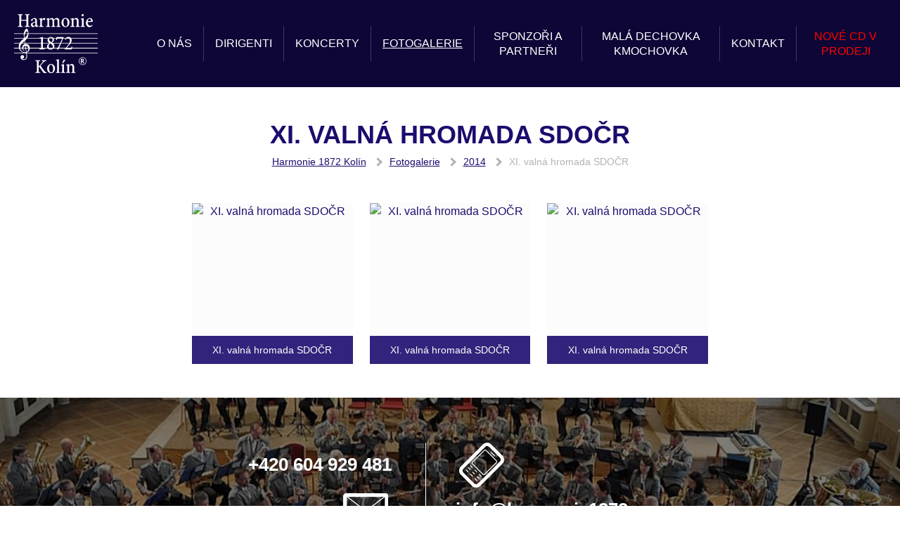

--- FILE ---
content_type: text/html; charset=utf-8
request_url: https://www.harmonie1872.cz/xi-valna-hromada-sdocr.html
body_size: 4772
content:
<!DOCTYPE html>
<html lang="cs" prefix="og: http://ogp.me/ns#" class="no-js">

  <head>

    <title>  XI.    valná hromada   SDOČR | Harmonie 1872 Kolín</title>

    <link rel="dns-prefetch" href="https://www.harmonie1872.cz">
    <link rel="preconnect" href="https://www.harmonie1872.cz" crossorigin>
    <link rel="dns-prefetch" href="https://storage.harmonie1872.cz">
    <link rel="preconnect" href="https://storage.harmonie1872.cz">
    <link rel="dns-prefetch" href="https://ajax.googleapis.com">
    <link rel="preconnect" href="https://ajax.googleapis.com">

    <meta name="viewport" content="width=device-width, initial-scale=1">
    <meta name="format-detection" content="telephone=no">
    <meta name="author" content="SKY Media s.r.o. [www.skymedia.cz]; e-mail: info@skymedia.cz">
    <meta name="copyright" content="Harmonie 1872 Kolín [www.harmonie1872.cz]; e-mail: info@harmonie1872.cz">
    <meta name="robots" content="all,follow">
    <meta name="googlebot" content="index,follow,snippet,archive">
    <meta name="generator" content="SKY:CMS">
    <meta property="og:site_name" content="Harmonie 1872 Kolín">
    <meta property="og:title" content="XI. valná hromada SDOČR">
    <meta property="og:type" content="article">
    <meta property="og:url" content="https://www.harmonie1872.cz/xi-valna-hromada-sdocr.html">
    <meta property="og:image" content="https://storage.harmonie1872.cz/images/medium/d37f68c641266ba53f7a9bc0fb07edbb.jpg">
    <meta property="og:image:width" content="1024">
    <meta property="og:image:height" content="768">
    <meta name="twitter:card" content="summary_large_image">
    <meta name="twitter:title" content="XI. valná hromada SDOČR">
    <meta name="twitter:image" content="https://storage.harmonie1872.cz/images/large/d37f68c641266ba53f7a9bc0fb07edbb.jpg">

    <style nonce="Y2VjYjA1NTE5ZDZmOTUyMw==">
      header,nav{display:block}body,h1,h2,p,ul{margin:0;padding:0}a{background-color:transparent;-webkit-text-decoration-skip:objects}html{-ms-overflow-style:scrollbar;-ms-text-size-adjust:100%;-webkit-text-size-adjust:100%}img{border-style:none}ul li{list-style-type:disc}::-webkit-input-placeholder{color:inherit}::-moz-placeholder{color:inherit;opacity:1}:-ms-input-placeholder{color:inherit}h1,h2,p,ul{margin-bottom:1.5rem}body{font:400 normal normal 1rem/1.5 -apple-system,BlinkMacSystemFont,'Segoe UI',Roboto,'Helvetica Neue',Arial,sans-serif,'Apple Color Emoji','Segoe UI Emoji','Segoe UI Symbol'}a{text-decoration:underline;word-wrap:break-word}h1,h2{line-height:1.44445}.grid-holder{display:table;display:flex;width:100%}.grid-column{display:table-cell;display:flex;flex-basis:auto;flex-grow:1;flex-shrink:1;vertical-align:middle}img{display:inline-block;vertical-align:middle}.figure img{height:auto;max-width:100%}.figure.squared img{left:0;position:absolute;top:0}.figure.cover img{height:100%;max-height:none;max-width:none;object-fit:cover;width:100%}.figure.centered img{margin:auto;position:absolute}.figure.centered img{bottom:-100%;left:-100%;right:-100%;top:-100%}.figure.art img{transform:translateZ(0);-webkit-transform:translateZ(0) scale(1,1)}li{margin-left:2em}.sr-only{display:none!important}html{background-color:#fff}body{color:rgb(0, 0, 0);font-size:1rem}body:after{content:""}a{color:rgb(28, 12, 110)}h1,h2{font-weight:700;line-height:1.33334}h1{color:rgb(28, 12, 110);font-size:2.25rem;margin-bottom:2rem}h2{color:rgb(0, 0, 0);font-size:1.75rem;margin-bottom:1.5rem}ul li{list-style-type:square}li{list-style-position:outside}.container{box-sizing:border-box;padding:3rem 1.25rem 3rem 1.25rem;width:100%}.inner-container{box-sizing:border-box;margin:0 auto 0 auto;max-width:77.5rem;padding:0;text-align:center;width:100%}.inner-container>h2{color:rgb(0, 0, 0);font-size:2.25rem;font-weight:700;margin-bottom:2rem;margin-top:-.25rem;text-align:center;text-transform:uppercase}.toggle-button{display:none;margin-bottom:0;outline:0;position:relative;z-index:10}.toggle-button a{align-items:center;display:flex;line-height:1;min-height:25px;text-decoration:none}.toggle-button .ico{display:inline-block;height:25px;margin-right:.5rem;padding:0;position:relative;vertical-align:middle;width:30px}.toggle-button .ico span{background-color:rgb(28, 12, 110);border-radius:2px;content:"";display:block;height:5px;left:0;opacity:1;position:absolute;transform:rotate(0);transform-origin:right center;width:30px}.toggle-button .ico span:nth-child(1){top:0}.toggle-button .ico span:nth-child(2){top:10px;transform-origin:left center}.toggle-button .ico span:nth-child(3){top:20px}.no-js img[data-lazyload]{display:none}@keyframes up-n-down{0%,100%,20%,50%,80%{transform:translateY(0)}40%{transform:translateY(-1rem)}60%{transform:translateY(-.5rem)}}.page-header{background-color:#1c0c6e;position:relative}.homepage .page-header{min-height:32.5em}.homepage .page-header:after{background-color:rgba(0,0,0,.5);content:"";display:block;height:100vh;width:100%}.page-header>.container:first-child{background-color:rgba(0,0,0,.5);padding-bottom:1.25rem;padding-top:1.25rem;z-index:1}.homepage .page-header>.container:first-child{position:absolute;top:0}@media only screen and (max-width:48em){.homepage .page-header{min-height:0}.homepage .page-header:after{height:0;padding-bottom:90%}.homepage .page-header>.container:first-child{padding-bottom:1.25rem;padding-top:1.25rem}}.site-logo{align-items:center;flex-grow:0;flex-shrink:0;margin-right:5rem;position:relative;vertical-align:middle;z-index:7}.site-logo h1{font-size:1rem;line-height:1;margin:0;width:100%}.site-logo a{display:block;text-decoration:none}.site-logo img{width:119px}@media only screen and (max-width:60em){.site-logo{flex-basis:auto!important}.site-logo img{width:100px!important}}@media only screen and (max-width:43.75em){.site-logo{margin-right:2.5rem}}@media only screen and (max-width:35em){.site-logo img{width:80px!important}}.main-menu{align-items:center;flex-grow:1;font-size:1.0125rem;justify-content:flex-end;line-height:1.33334;text-align:right}.main-menu ul{display:table;display:flex;list-style:none;margin:0}.main-menu li{align-items:center;border-left:1px solid rgba(255,255,255,.2);display:table-cell;display:flex;margin:0;padding:0 .75rem 0 .75rem;vertical-align:middle}.main-menu li:first-child{border:0;padding-left:0}.main-menu li:last-child{padding-right:0}.main-menu a{color:#fff;text-align:center;text-decoration:none;text-transform:uppercase}.main-menu li a{display:block;padding:.25rem}@media only screen and (max-width:64em){.main-menu{justify-content:flex-end}.toggle-main-menu{display:inline-block}.toggle-main-menu .ico span{background-color:#fff}.main-menu ul{align-content:center;align-items:center;background-color:rgba(28,12,110,.3);box-sizing:border-box;display:block;display:flex;flex-direction:column;justify-content:center;left:0;padding:9.5rem 1.5rem 1.5rem 1.5rem;position:absolute;right:0;top:-2rem;text-align:center;transform:translateY(-100%);z-index:6}.main-menu li{border-left:0;display:block;margin:0;padding:.5rem 1.5rem .5rem 1.5rem!important;text-align:center}.main-menu li a{color:#fff;display:inline-block;padding:.5rem!important}}.hero{align-items:center;height:100%;display:flex;justify-content:center;padding:0 .75rem 0 .75rem;position:absolute;text-align:center;width:100%}.hero p{font-size:2.625rem;margin:8.75rem 0 0 0}.hero a{color:#fff;display:inline-block;text-decoration:none;text-shadow:0 0 10px #000}.hero a:after{animation:up-n-down linear 2.5s;animation-iteration-count:infinite;content:"";display:block;height:60px;margin:1.5rem auto 0 auto;width:60px}@media only screen and (max-width:60em){.hero p{font-size:2.75rem;margin-top:11rem}.hero a:after{height:68px;margin-top:3rem;width:68px}}@media only screen and (max-width:48em){.hero p{font-size:2.375rem;margin-top:10rem}.hero a:after{height:58px;margin-top:2.25rem;width:58px}}@media only screen and (max-width:43.75em){.hero p{margin-top:6.25rem}}@media only screen and (max-width:40em){.hero p{font-size:2rem}}@media only screen and (max-width:30em){.hero p{font-size:1.75rem;margin-top:5.5rem}.hero a:after{height:48px;margin-top:1.5rem;width:48px}}.guide .item img{opacity:.9}
    </style>

    <link rel="preload" href="https://www.harmonie1872.cz/_css/_www/build.v1548177108.css" as="style" onload="this.onload=null;this.rel='stylesheet'" media="screen">
    <link rel="preload" href="https://www.harmonie1872.cz/_css/_www/print.v1548169114.css" as="style" onload="this.onload=null;this.rel='stylesheet'" media="print">
    <script id="async-loader" nonce="Y2VjYjA1NTE5ZDZmOTUyMw==">
      !function(t){"use strict";t.loadCSS||(t.loadCSS=function(){});var e=loadCSS.relpreload={};if(e.support=function(){var e;try{e=t.document.createElement("link").relList.supports("preload")}catch(t){e=!1}return function(){return e}}(),e.bindMediaToggle=function(t){function e(){t.media=a}var a=t.media||"all";t.addEventListener?t.addEventListener("load",e):t.attachEvent&&t.attachEvent("onload",e),setTimeout(function(){t.rel="stylesheet",t.media="only x"}),setTimeout(e,3e3)},e.poly=function(){if(!e.support())for(var a=t.document.getElementsByTagName("link"),n=0;n<a.length;n++){var o=a[n];"preload"!==o.rel||"style"!==o.getAttribute("as")||o.getAttribute("data-loadcss")||(o.setAttribute("data-loadcss",!0),e.bindMediaToggle(o))}},!e.support()){e.poly();var a=t.setInterval(e.poly,500);t.addEventListener?t.addEventListener("load",function(){e.poly(),t.clearInterval(a)}):t.attachEvent&&t.attachEvent("onload",function(){e.poly(),t.clearInterval(a)})}"undefined"!=typeof exports?exports.loadCSS=loadCSS:t.loadCSS=loadCSS}("undefined"!=typeof global?global:this);
    </script>
    <script nonce="Y2VjYjA1NTE5ZDZmOTUyMw==">
      document.cookie='harmonie1872czAsyncLoader=1548177108;expires='+(new Date(new Date().getTime()+2592000000)).toGMTString()+';path=/;domain=.www.harmonie1872.cz;secure'
    </script>
    <noscript>
      <link rel="stylesheet" href="https://www.harmonie1872.cz/_css/_www/build.v1548177108.css" media="screen">
      <link rel="stylesheet" href="https://www.harmonie1872.cz/_css/_www/print.v1548169114.css" media="print">
    </noscript>

    <link rel="canonical" href="https://www.harmonie1872.cz/xi-valna-hromada-sdocr.html">
    <link rel="author" href="https://www.harmonie1872.cz/humans.txt">

    <link rel="apple-touch-icon" sizes="180x180" href="https://www.harmonie1872.cz/apple-touch-icon.png">
    <link rel="icon" type="image/png" href="https://www.harmonie1872.cz/favicons/favicon-32x32.png" sizes="32x32">
    <link rel="icon" type="image/png" href="https://www.harmonie1872.cz/favicons/favicon-16x16.png" sizes="16x16">
    <link rel="manifest" href="https://www.harmonie1872.cz/manifest.webmanifest" nonce="Y2VjYjA1NTE5ZDZmOTUyMw==">
    <link rel="mask-icon" href="https://www.harmonie1872.cz/favicons/safari-pinned-tab.svg" color="#1c0c6e">
    <meta name="msapplication-TileColor" content="#1c0c6e">
    <meta name="theme-color" content="#ffffff">

  </head>

  <body class="page">

    <!-- page header - start -->
    <header class="page-header">

      <!-- header - start -->
      <div class="container">

        <div class="inner-container grid-holder">

          <!-- logo - start -->
          <div class="grid-column site-logo">
            <p><a href="https://www.harmonie1872.cz/" title="Harmonie 1872 Kolín"><img src="https://www.harmonie1872.cz/_layout/_www/logo.svg" alt="Harmonie 1872 Kolín"></a></p>
          </div>
          <!-- logo - end -->

          <!-- main menu - start -->
          <nav class="grid-column main-menu">

            <p class="sr-only">Main menu</p>

            <p class="toggle-button toggle-main-menu"><a href="#" title="Zobrazit menu"><span class="ico"><span></span><span></span><span></span></span>Menu</a></p>

            <ul>
              <li><a href="https://www.harmonie1872.cz/o-nas.html" title="O&nbsp;nás">O&nbsp;nás</a></li>
              <li><a href="https://www.harmonie1872.cz/dirigenti.html" title="Dirigenti">Dirigenti</a></li>
              <li><a href="https://www.harmonie1872.cz/koncerty.html" title="Koncerty">Koncerty</a></li>
              <li class="active"><a href="https://www.harmonie1872.cz/fotogalerie.html" title="Fotogalerie">Fotogalerie</a></li>
              <li><a href="https://www.harmonie1872.cz/sponzori.html" title="Sponzoři a partneři">Sponzoři a partneři</a></li>
              <li><a href="https://www.harmonie1872.cz/mala-dechovka-kmochovka.html" title="Malá dechovka Kmochovka">Malá dechovka Kmochovka</a></li>
              <li><a href="https://www.harmonie1872.cz/kontakt.html" title="Kontakt">Kontakt</a></li>
              <li><a href="https://www.harmonie1872.cz/nove-cd-v-prodeji.html" title="&lt;font color=&quot;red&quot;&gt;Nové CD v prodeji&lt;/font&gt;"><font color="red">Nové CD v prodeji</font></a></li>
            </ul>

          </nav>
          <!-- main menu - end -->

        </div>

      </div>
      <!-- header - end -->

    </header>
    <!-- page header - end -->

    <!-- page content - start -->
    <main class="page-content">

      <!-- main content - start -->
      <article class="main-content">

        <!-- perex - start -->
        <div class="container perex">

          <div class="inner-container">

            <h1>  XI.    valná hromada   SDOČR</h1>

          </div>

        </div>
        <!-- perex - end -->

        <!-- navigation - start -->
        <div class="container navigation">

          <div class="inner-container">

            <ul>
              <li><a href="https://www.harmonie1872.cz/" title="Harmonie 1872 Kolín">Harmonie 1872 Kolín</a></li>
              <li><a href="https://www.harmonie1872.cz/fotogalerie.html" title="Fotogalerie">Fotogalerie</a></li>
              <li><a href="https://www.harmonie1872.cz/2014.html" title="2014">2014</a></li>
              <li>XI. valná hromada SDOČR</li>
            </ul>

          </div>

        </div>
        <!-- navigation - end -->

        <!-- content - start -->
        <div class="container">

          <div class="inner-container">

            <!-- gallery - start -->
            <div class="items gallery">

              <figure class="item art squared cover centered">
                <a href="https://storage.harmonie1872.cz/images/large/5b022b6a5ce4b4d4e4bfc79f48b90e67.jpg" title="XI. valná hromada SDOČR" data-fancybox="gallery">
                  <img src="data:image/svg+xml;charset=utf-8,%3Csvg xmlns%3D'http%3A%2F%2Fwww.w3.org%2F2000%2Fsvg' viewBox%3D'0 0 240 180'%2F%3E" data-lazyload data-src="https://storage.harmonie1872.cz/images/small/5b022b6a5ce4b4d4e4bfc79f48b90e67.jpg" alt="XI. valná hromada SDOČR" height="180" width="240" style="background-color:#fcfcfc">
                  <noscript><img src="https://storage.harmonie1872.cz/images/small/5b022b6a5ce4b4d4e4bfc79f48b90e67.jpg" alt="XI. valná hromada SDOČR" height="180" width="240"></noscript>
                  <figcaption>XI. valná hromada SDOČR</figcaption>
                </a>
              </figure>

              <figure class="item art squared cover centered">
                <a href="https://storage.harmonie1872.cz/images/large/37684b62f4aa6409175621c55fe3aff6.jpg" title="XI. valná hromada SDOČR" data-fancybox="gallery">
                  <img src="data:image/svg+xml;charset=utf-8,%3Csvg xmlns%3D'http%3A%2F%2Fwww.w3.org%2F2000%2Fsvg' viewBox%3D'0 0 240 180'%2F%3E" data-lazyload data-src="https://storage.harmonie1872.cz/images/small/37684b62f4aa6409175621c55fe3aff6.jpg" alt="XI. valná hromada SDOČR" height="180" width="240" style="background-color:#fcfcfc">
                  <noscript><img src="https://storage.harmonie1872.cz/images/small/37684b62f4aa6409175621c55fe3aff6.jpg" alt="XI. valná hromada SDOČR" height="180" width="240"></noscript>
                  <figcaption>XI. valná hromada SDOČR</figcaption>
                </a>
              </figure>

              <figure class="item art squared cover centered">
                <a href="https://storage.harmonie1872.cz/images/large/d37f68c641266ba53f7a9bc0fb07edbb.jpg" title="XI. valná hromada SDOČR" data-fancybox="gallery">
                  <img src="data:image/svg+xml;charset=utf-8,%3Csvg xmlns%3D'http%3A%2F%2Fwww.w3.org%2F2000%2Fsvg' viewBox%3D'0 0 240 180'%2F%3E" data-lazyload data-src="https://storage.harmonie1872.cz/images/small/d37f68c641266ba53f7a9bc0fb07edbb.jpg" alt="XI. valná hromada SDOČR" height="180" width="240" style="background-color:#fcfcfc">
                  <noscript><img src="https://storage.harmonie1872.cz/images/small/d37f68c641266ba53f7a9bc0fb07edbb.jpg" alt="XI. valná hromada SDOČR" height="180" width="240"></noscript>
                  <figcaption>XI. valná hromada SDOČR</figcaption>
                </a>
              </figure>

            </div>
            <!-- gallery - end -->

          </div>

        </div>
        <!-- content - end -->

      </article>
      <!-- main content - end -->

      <!-- side content - start -->
      <aside class="side-content">

        <div class="container quick-contact">

          <div class="inner-container vcard">

            <div class="holder">
              <p class="tel"><b><a href="tel:00420604929481" title="Zavolejte nám"><span class="value">+420</span>&nbsp;<span class="value">604</span>&nbsp;<span class="value">929</span>&nbsp;<span class="value">481</span></a></b></p>
              <p class="email"><a href="mailto:info@harmonie1872.cz" title="info@harmonie1872.cz" class="value">info@harmonie1872.cz</a></p>

            </div>

          </div>

        </div>

      </aside>
      <!-- side content - end -->

    </main>
    <!-- page content - end -->

    <!-- page footer - start -->
    <footer class="container page-footer">

      <div class="inner-container grid-holder">
        <p class="grid-column copyright">&copy; 2026 <b>Harmonie 1872 Kolín</b></p>
        <p class="grid-column social">
          <a href="https://www.facebook.com/harmonie1872/ " title="Facebook" class="facebook"><svg xmlns="http://www.w3.org/2000/svg" viewBox="0 0 37 37"><path fill="#1c0c6e" d="M18.5 37C8.3 37 0 28.7 0 18.5S8.3 0 18.5 0 37 8.3 37 18.5 28.7 37 18.5 37zm0-34C10 3 3 10 3 18.5S10 34 18.5 34 34 27 34 18.5 27 3 18.5 3z"/><g fill="#1c0c6e"><path d="M13.3 15.9h7.3v3h-7.3z"/><path d="M18.5 27.8h-3V12.2c0-2.5 2-4.5 4.5-4.5s4.5 2 4.5 4.5h-3c0-.8-.7-1.5-1.5-1.5s-1.5.7-1.5 1.5v15.6z"/></g></svg><span class="sr-only">Facebook</span></a>
        </p>
        <p class="grid-column created-by">Vytvořilo studio <b><a href="http://www.skymedia.cz" title="SKY Media - tvorba www stránek &amp; SEO">SKY Media</a></b></p>
      </div>

    </footer>
    <!-- page footer - end -->

    <script src="https://www.harmonie1872.cz/_scripts/_js/modernizr.v1548168857.js" async nonce="Y2VjYjA1NTE5ZDZmOTUyMw=="></script>
    <script src="https://www.harmonie1872.cz/_scripts/_js/build.v1548168857.js" async nonce="Y2VjYjA1NTE5ZDZmOTUyMw=="></script>

  </body>

</html>

--- FILE ---
content_type: text/css; charset=utf-8
request_url: https://www.harmonie1872.cz/_css/_www/build.v1548177108.css
body_size: 10776
content:
article,aside,details,figcaption,figure,footer,header,hgroup,main,menu,nav,section,summary{display:block}audio,canvas,progress,video{display:inline-block}[hidden]{display:none}[tabindex='-1']:focus{outline:0!important}body,dl,fieldset,figure,form,h1,h2,h3,h4,h5,h6,hr,iframe,legend,object,ol,p,ul{margin:0;padding:0}a{background-color:transparent;-webkit-text-decoration-skip:objects}a:active,a:hover{outline-width:0}abbr{cursor:help}abbr[title]{border-bottom:none;text-decoration:underline;-webkit-text-decoration:underline dotted;text-decoration:underline dotted}audio:not([controls]){display:none;height:0}a:focus{outline:thin dotted}b,strong{font-weight:700}blockquote{margin-top:0}blockquote,q{quotes:none}blockquote:after,blockquote:before,q:after,q:before{content:'';content:none}cite,q{font-style:italic}code,kbd,pre,samp{font-family:monospace,monospace;font-size:1em}html{-ms-overflow-style:scrollbar;-webkit-tap-highlight-color:transparent;-ms-text-size-adjust:100%;-webkit-text-size-adjust:100%}hr{-webkit-box-sizing:content-box;box-sizing:content-box;height:0;overflow:visible}em,i{font-style:italic}iframe,object{border:none}img{border-style:none}ins{text-decoration:none}ol li{list-style-type:decimal}ul li{list-style-type:disc}li ol,li ul{margin-bottom:0}pre{font-family:monospace;margin-top:0;white-space:pre;white-space:pre-wrap;word-wrap:break-word}progress{display:inline-block;vertical-align:baseline}small{font-size:80%}sub,sup{font-size:75%;line-height:0;position:relative;vertical-align:baseline}sub{bottom:-.25em}sup{top:-.5em}svg{overflow:hidden}svg:root{overflow:visible}template{display:none}::-webkit-input-placeholder{color:inherit}::-moz-placeholder{color:inherit;opacity:1}:-ms-input-placeholder{color:inherit}fieldset{border:none;min-width:0}legend{border:0;display:block;font-weight:700;line-height:inherit}input{-webkit-box-shadow:none;box-shadow:none}button,input,label,optgroup,select,textarea{color:inherit;font:inherit;margin:0}[role=button],button,input,label,select,textarea{font-size:100%;line-height:inherit;vertical-align:top}button{overflow:visible}button,input[type=button],input[type=reset],input[type=submit]{-webkit-appearance:button}[role=button],button,input[type=button],input[type=reset],input[type=submit]{cursor:pointer;outline:0}button[disabled],input[disabled]{cursor:default}button::-moz-focus-inner,input::-moz-focus-inner{border:0;padding:0}input[type=button],input[type=color],input[type=date],input[type=datetime-local],input[type=datetime],input[type=email],input[type=file],input[type=month],input[type=number],input[type=password],input[type=range],input[type=reset],input[type=search],input[type=submit],input[type=tel],input[type=text],input[type=time],input[type=url],input[type=week],select,textarea{-webkit-box-sizing:border-box;box-sizing:border-box;outline:0}input[type=checkbox],input[type=radio]{padding:0;vertical-align:baseline}input[type=date],input[type=datetime-local],input[type=month],input[type=time]{-webkit-appearance:listbox}input[type=file]::-webkit-file-upload-button{-webkit-appearance:button;font:inherit}input[type=number]::-webkit-inner-spin-button,input[type=number]::-webkit-outer-spin-button{height:auto}input[type=search]{outline-offset:-2px}label{display:inline-block}label[for]{cursor:pointer}optgroup{font-weight:700}textarea{line-height:normal;overflow:auto;resize:vertical}table{border-collapse:collapse;border-spacing:0;margin:0}table caption,table td,table th{background:0 0;text-align:left;vertical-align:top}table caption,table th{font-weight:700}table caption{margin:0}address,dl,fieldset,figure,h1,h2,h3,hr:not(.separator),legend,ol,p,pre,table,ul{margin-bottom:1.5rem}blockquote{margin:1.5rem 0 1.5rem 1em}blockquote p:last-child{margin-bottom:0}hr{margin-top:1.5rem}body{font:400 normal normal 1rem/1.5 -apple-system,BlinkMacSystemFont,'Segoe UI',Roboto,'Helvetica Neue',Arial,sans-serif,'Apple Color Emoji','Segoe UI Emoji','Segoe UI Symbol'}a{text-decoration:underline;word-wrap:break-word}a:hover{text-decoration:none}blockquote{border-left:.375em solid #d2d2d2;padding:.5em 1em .5em 1em}blockquote:before{color:#d2d2d2;content:"\201C";font-family:serif;font-size:4em;line-height:.1em;margin-right:.25em;vertical-align:-.4em}blockquote p:first-child{display:inline}blockquote p:first-child+p{margin-top:1.5rem}abbr,acronym{border-bottom:1px dotted;text-decoration:none}small{font-size:70%}sup{top:-.375em}h1,h2{line-height:1.44445}h4,h5,h6{font-size:1em}.grid-holder{display:table;display:-webkit-box;display:-webkit-flex;display:-ms-flexbox;display:flex;width:100%}.grid-column{display:table-cell;display:-webkit-box;display:-webkit-flex;display:-ms-flexbox;display:flex;-webkit-flex-basis:auto;-ms-flex-preferred-size:auto;flex-basis:auto;-webkit-box-flex:1;-webkit-flex-grow:1;-ms-flex-positive:1;flex-grow:1;-webkit-flex-shrink:1;-ms-flex-negative:1;flex-shrink:1;vertical-align:middle}.grid-row{width:100%}img{display:inline-block;vertical-align:middle}.figure img,figure img{height:auto;max-width:100%}.figure img.portrait,figure img.portrait{max-height:100%;width:auto}.figure>a,figure>a{display:inline-block}.figure>.holder,.figure>a,figure>.holder,figure>a{display:block;height:100%;position:relative}.figure.ratio,figure.ratio{height:auto!important}.figure.ratio>.holder,.figure.ratio>a,figure.ratio>.holder,figure.ratio>a{height:0;margin-bottom:-1px;overflow:hidden;padding-bottom:100%}.figure.ratio.r-4-3>.holder,.figure.ratio.r-4-3>a,figure.ratio.r-4-3>.holder,figure.ratio.r-4-3>a{padding-bottom:75%}.figure.ratio.r-3-2>.holder,.figure.ratio.r-3-2>a,figure.ratio.r-3-2>.holder,figure.ratio.r-3-2>a{padding-bottom:66.66%}.figure.ratio.r-16-9>.holder,.figure.ratio.r-16-9>a,figure.ratio.r-16-9>.holder,figure.ratio.r-16-9>a{padding-bottom:56.25%}.figure.ratio img,figure.ratio img{left:0;position:absolute;top:0}.figure.squared,figure.squared{height:auto!important}.figure.squared>.holder,.figure.squared>a,figure.squared>.holder,figure.squared>a{height:0;overflow:hidden;padding-bottom:100%}.figure.squared img,figure.squared img{left:0;position:absolute;top:0}.figure.cover img,figure.cover img{height:100%;max-height:none;max-width:none;-o-object-fit:cover;object-fit:cover;width:100%}.objectfit .figure.cover:not(.ratio):not(.squared) img,.objectfit figure.cover:not(.ratio):not(.squared) img{position:static}.no-objectfit .figure.cover img:not(.portrait),.no-objectfit figure.cover img:not(.portrait){width:auto}.no-objectfit .figure.cover img.portrait,.no-objectfit figure.cover img.portrait{height:auto}.figure.centered img,.figure.centered-h img,.figure.centered-v img,figure.centered img,figure.centered-h img,figure.centered-v img{margin:auto;position:absolute}.figure.centered img,figure.centered img{bottom:-100%;left:-100%;right:-100%;top:-100%}.figure.centered-h img,figure.centered-h img{left:-100%;right:-100%}.figure.centered-v img,figure.centered-v img{bottom:-100%;left:0;top:-100%}.figure.art,figure.art{overflow:hidden}.figure.art img,figure.art img{transform:translateZ(0);-webkit-transform:translateZ(0) scale(1,1);-webkit-transition:-webkit-transform 125ms linear;transition:-webkit-transform 125ms linear;transition:transform 125ms linear;transition:transform 125ms linear, -webkit-transform 125ms linear}.figure.art>.holder:hover img,.figure.art>a:hover img,figure.art>.holder:hover img,figure.art>a:hover img{-webkit-transform:scale(1.06);transform:scale(1.06);z-index:2}figcaption{font-size:1em}table{width:100%}caption,td,th{padding:.5em}caption{border-bottom:3px solid;font-size:1.25rem;text-align:center}dd,li{margin-left:2em}legend{font-weight:700;font-size:1.375rem}.input{-webkit-box-align:center;-webkit-align-items:center;-ms-flex-align:center;align-items:center;display:-webkit-box;display:-webkit-flex;display:-ms-flexbox;display:flex;-webkit-flex-wrap:wrap;-ms-flex-wrap:wrap;flex-wrap:wrap;margin-bottom:.5rem}.input-option{-webkit-flex-wrap:nowrap;-ms-flex-wrap:nowrap;flex-wrap:nowrap}label{font-weight:700}.label{display:-webkit-box;display:-webkit-flex;display:-ms-flexbox;display:flex;-webkit-flex-basis:7.5rem;-ms-flex-preferred-size:7.5rem;flex-basis:7.5rem;-webkit-box-flex:1;-webkit-flex-grow:1;-ms-flex-positive:1;flex-grow:1;-webkit-flex-shrink:0;-ms-flex-negative:0;flex-shrink:0;margin:.125rem 0 .125rem 0;max-width:7.5rem;padding-right:1rem}.label-block{display:inline-block;-webkit-box-flex:0!important;-webkit-flex:none!important;-ms-flex:none!important;flex:none!important;margin-top:0;max-width:none!important;padding-right:0;width:100%}.label-justified{-webkit-align-self:flex-start;-ms-flex-item-align:start;align-self:flex-start;margin-top:.5rem}.label-justified-strict{margin-top:0}label[data-disabled]{cursor:default}.label[data-required],label[data-required]{font-weight:700}input[type=checkbox][disabled]+label,input[type=radio][disabled]+label{color:#969696;cursor:default}.label label{display:inline}.input-option label{display:-webkit-box;display:-webkit-flex;display:-ms-flexbox;display:flex;-webkit-flex-basis:auto;-ms-flex-preferred-size:auto;flex-basis:auto;-webkit-box-flex:0;-webkit-flex-grow:0;-ms-flex-positive:0;flex-grow:0;-webkit-flex-shrink:1;-ms-flex-negative:1;flex-shrink:1;font-weight:700;line-height:1.33334;max-width:none;-webkit-user-select:none;-moz-user-select:none;-ms-user-select:none;user-select:none}.input-option .label{display:inline-block;-webkit-flex-basis:auto;-ms-flex-preferred-size:auto;flex-basis:auto;-webkit-box-flex:0;-webkit-flex-grow:0;-ms-flex-positive:0;flex-grow:0;-webkit-flex-shrink:1;-ms-flex-negative:1;flex-shrink:1;margin:0;max-width:none;padding-right:0}input[type=date],input[type=email],input[type=number],input[type=password],input[type=search],input[type=tel],input[type=text],input[type=time],select,textarea{-webkit-flex-basis:12.5rem;-ms-flex-preferred-size:12.5rem;flex-basis:12.5rem;-webkit-box-flex:1;-webkit-flex-grow:1;-ms-flex-positive:1;flex-grow:1;-webkit-flex-shrink:0;-ms-flex-negative:0;flex-shrink:0;min-width:0}input[type=date],input[type=email],input[type=number],input[type=password],input[type=search],input[type=tel],input[type=text],input[type=time],select,textarea{background:0 0;border:1px solid;border-radius:0;line-height:1.33334;padding:.375rem .75rem .375rem .75rem;-webkit-transition:border-color .25s ease-in-out,-webkit-box-shadow .25s ease-in-out;transition:border-color .25s ease-in-out,-webkit-box-shadow .25s ease-in-out;transition:border-color .25s ease-in-out,box-shadow .25s ease-in-out;transition:border-color .25s ease-in-out,box-shadow .25s ease-in-out,-webkit-box-shadow .25s ease-in-out}input[type=date],input[type=email],input[type=number],input[type=password],input[type=search],input[type=tel],input[type=text],input[type=time],select{height:2.5rem}input[type=checkbox],input[type=radio]{-webkit-align-self:center;-ms-flex-item-align:center;align-self:center;-webkit-flex-basis:1em;-ms-flex-preferred-size:1em;flex-basis:1em;-webkit-box-flex:0;-webkit-flex-grow:0;-ms-flex-positive:0;flex-grow:0;-webkit-flex-shrink:0;-ms-flex-negative:0;flex-shrink:0}input[disabled],select[disabled],textarea[disabled]{border-color:#c8c8c8;background:#f0f0f0;color:#969696}input[type=date]:not([disabled]):hover,input[type=email]:not([disabled]):hover,input[type=number]:not([disabled]):hover,input[type=password]:not([disabled]):hover,input[type=search]:not([disabled]):hover,input[type=tel]:not([disabled]):hover,input[type=text]:not([disabled]):hover,input[type=time]:not([disabled]):hover,select:not([disabled]):hover,textarea:not([disabled]):hover{border-color:#51cbee}input[type=date]:focus,input[type=email]:focus,input[type=number]:focus,input[type=password]:focus,input[type=search]:focus,input[type=tel]:focus,input[type=text]:focus,input[type=time]:focus,select:focus,textarea:focus{border-color:#51cbee;-webkit-box-shadow:0 0 5px #51cbee;box-shadow:0 0 5px #51cbee}input[type=checkbox],input[type=radio]{height:1em;margin-right:1em;width:1em}select{padding-left:.5rem;padding-right:.5rem}select[multiple],select[size]:not([size='1']){height:auto;padding:.5rem .625rem .5rem .625rem}textarea{padding-bottom:.5625rem;padding-top:.5625rem}.button a,.buttons a,[role=button],button{text-align:center;text-decoration:none}hr{background:currentColor}hr.separator{background:0 0;color:none;margin-top:-1px}.sr-only{display:none!important}svg{display:inline-block;vertical-align:top}svg.hidden{height:0;left:0;position:absolute;top:0;width:0;z-index:-1}input[type=checkbox],input[type=radio]{display:none}label input[type=checkbox],label input[type=radio]{display:inline-block;min-width:13px}input[type=checkbox]+label,input[type=radio]+label{-webkit-box-sizing:border-box;box-sizing:border-box;padding-left:1.75rem;position:relative}input[type=checkbox]+label:before,input[type=radio]+label:before{-webkit-align-self:center;-ms-flex-item-align:center;align-self:center;background:#d2d2d2;content:'';height:1.125rem;left:0;margin-top:-.5625rem;pointer-events:auto;position:absolute;top:50%;width:1.125rem}input[type=radio]+label:before{border-radius:50%}input[type=checkbox]+label:hover:before,input[type=checkbox]:checked+label:before,input[type=radio]+label:hover:before,input[type=radio]:checked+label:before{background:#51cbee}input[type=checkbox]:checked+label:after,input[type=radio]:checked+label:after{content:'';pointer-events:none;position:absolute;top:50%}input[type=checkbox]:checked+label:after{border:solid #fff;border-width:0 2px 2px 0;height:8px;left:0;margin:-6px 0 0 6px;-webkit-transform:rotate(45deg);transform:rotate(45deg);width:3px}input[type=radio]:checked+label:after{background:#fff;border-radius:50%;height:8px;left:5px;margin:-4px 0 0 0;width:8px}input[type=checkbox]:checked+label:hover:before,input[type=radio]:checked+label:hover:before{background:#2aa1c0}input[type=checkbox][disabled]+label:before,input[type=checkbox][disabled]:checked+label:before,input[type=radio][disabled]+label:before,input[type=radio][disabled]:checked+label:before{background:#f0f0f0}input[type=checkbox][disabled]+label:after{border-color:#969696}input[type=radio][disabled]+label:after{background:#969696}.input-file{-webkit-flex-wrap:wrap;-ms-flex-wrap:wrap;flex-wrap:wrap}.input-file input[type=file]{height:.1px!important;opacity:0;overflow:hidden;padding:0!important;position:absolute!important;width:.1px!important;z-index:-1!important}.input-file [role=button]{font-weight:300;padding-left:1em;padding-right:1em}.input-file .files{display:inline-block}.input-file .file{display:block}.input-file .file em{white-space:nowrap}.select{-webkit-flex-basis:15rem;-ms-flex-preferred-size:15rem;flex-basis:15rem;-webkit-box-flex:1;-webkit-flex-grow:1;-ms-flex-positive:1;flex-grow:1;-webkit-flex-shrink:0;-ms-flex-negative:0;flex-shrink:0;min-width:0;position:relative}.select select{-moz-appearance:none;-webkit-appearance:none;appearance:none;padding-right:2.125rem;padding-left:.75rem;width:100%}.select select::-ms-expand{display:none}.select:after{border-bottom-color:transparent;border-left-color:transparent;border-right-color:transparent;border-style:solid;border-width:8px 5px 0 5px;content:'';height:0;margin-top:-3px;pointer-events:none;position:absolute;right:.75rem;top:50%;width:0}.select select[disabled]~.arrow{border-top-color:#969696}body.fancybox-active{overflow:hidden}body.fancybox-iosfix{position:fixed;left:0;right:0}.fancybox-is-hidden{position:absolute;top:-9999px;left:-9999px;visibility:hidden}.fancybox-container{position:fixed;top:0;left:0;width:100%;height:100%;z-index:99992;-webkit-tap-highlight-color:transparent;-webkit-backface-visibility:hidden;backface-visibility:hidden;-webkit-transform:translateZ(0);transform:translateZ(0);font-family:-apple-system,BlinkMacSystemFont,"Segoe UI",Roboto,"Helvetica Neue",Arial,sans-serif,"Apple Color Emoji","Segoe UI Emoji","Segoe UI Symbol"}.fancybox-bg,.fancybox-inner,.fancybox-outer,.fancybox-stage{position:absolute;top:0;right:0;bottom:0;left:0}.fancybox-outer{overflow-y:auto;-webkit-overflow-scrolling:touch}.fancybox-bg{background:#1e1e1e;opacity:0;-webkit-transition-duration:inherit;transition-duration:inherit;-webkit-transition-property:opacity;transition-property:opacity;-webkit-transition-timing-function:cubic-bezier(.47,0,.74,.71);transition-timing-function:cubic-bezier(.47,0,.74,.71)}.fancybox-is-open .fancybox-bg{opacity:.87;-webkit-transition-timing-function:cubic-bezier(.22,.61,.36,1);transition-timing-function:cubic-bezier(.22,.61,.36,1)}.fancybox-caption-wrap,.fancybox-infobar,.fancybox-toolbar{position:absolute;direction:ltr;z-index:99997;opacity:0;visibility:hidden;-webkit-transition:opacity .25s,visibility 0s linear .25s;transition:opacity .25s,visibility 0s linear .25s;-webkit-box-sizing:border-box;box-sizing:border-box}.fancybox-show-caption .fancybox-caption-wrap,.fancybox-show-infobar .fancybox-infobar,.fancybox-show-toolbar .fancybox-toolbar{opacity:1;visibility:visible;-webkit-transition:opacity .25s,visibility 0s;transition:opacity .25s,visibility 0s}.fancybox-infobar{top:0;left:0;font-size:13px;padding:0 10px;height:44px;min-width:44px;line-height:44px;color:#ccc;text-align:center;pointer-events:none;-webkit-user-select:none;-moz-user-select:none;-ms-user-select:none;user-select:none;-webkit-touch-callout:none;-webkit-tap-highlight-color:transparent;-webkit-font-smoothing:subpixel-antialiased;mix-blend-mode:exclusion}.fancybox-toolbar{top:0;right:0;margin:0;padding:0}.fancybox-stage{overflow:hidden;direction:ltr;z-index:99994;-webkit-transform:translate3d(0,0,0)}.fancybox-is-closing .fancybox-stage{overflow:visible}.fancybox-slide{position:absolute;top:0;left:0;width:100%;height:100%;margin:0;padding:0;overflow:auto;outline:0;white-space:normal;-webkit-box-sizing:border-box;box-sizing:border-box;text-align:center;z-index:99994;-webkit-overflow-scrolling:touch;display:none;-webkit-backface-visibility:hidden;backface-visibility:hidden;transition-property:opacity,-webkit-transform;-webkit-transition-property:opacity,-webkit-transform;transition-property:transform,opacity;transition-property:transform,opacity,-webkit-transform}.fancybox-slide:before{content:'';display:inline-block;vertical-align:middle;height:100%;width:0}.fancybox-is-sliding .fancybox-slide,.fancybox-slide--current,.fancybox-slide--next,.fancybox-slide--previous{display:block}.fancybox-slide--image{overflow:visible}.fancybox-slide--image:before{display:none}.fancybox-slide--video .fancybox-content,.fancybox-slide--video iframe{background:#000}.fancybox-slide--map .fancybox-content,.fancybox-slide--map iframe{background:#e5e3df}.fancybox-slide--next{z-index:99995}.fancybox-slide>*{display:inline-block;position:relative;padding:24px;margin:44px 0 44px;border-width:0;vertical-align:middle;text-align:left;background-color:#fff;overflow:auto;-webkit-box-sizing:border-box;box-sizing:border-box}.fancybox-slide>base,.fancybox-slide>link,.fancybox-slide>meta,.fancybox-slide>script,.fancybox-slide>style,.fancybox-slide>title{display:none}.fancybox-slide .fancybox-image-wrap{position:absolute;top:0;left:0;margin:0;padding:0;border:0;z-index:99995;background:0 0;cursor:default;overflow:visible;-webkit-transform-origin:top left;transform-origin:top left;background-size:100% 100%;background-repeat:no-repeat;-webkit-backface-visibility:hidden;backface-visibility:hidden;-webkit-user-select:none;-moz-user-select:none;-ms-user-select:none;user-select:none;transition-property:opacity,-webkit-transform;-webkit-transition-property:opacity,-webkit-transform;transition-property:transform,opacity;transition-property:transform,opacity,-webkit-transform}.fancybox-can-zoomOut .fancybox-image-wrap{cursor:-webkit-zoom-out;cursor:zoom-out}.fancybox-can-zoomIn .fancybox-image-wrap{cursor:-webkit-zoom-in;cursor:zoom-in}.fancybox-can-drag .fancybox-image-wrap{cursor:-webkit-grab;cursor:grab}.fancybox-is-dragging .fancybox-image-wrap{cursor:-webkit-grabbing;cursor:grabbing}.fancybox-image,.fancybox-spaceball{position:absolute;top:0;left:0;width:100%;height:100%;margin:0;padding:0;border:0;max-width:none;max-height:none;-webkit-user-select:none;-moz-user-select:none;-ms-user-select:none;user-select:none}.fancybox-spaceball{z-index:1}.fancybox-slide--iframe .fancybox-content{padding:0;width:80%;height:80%;max-width:calc(100% - 100px);max-height:calc(100% - 88px);overflow:visible;background:#fff}.fancybox-iframe{display:block;margin:0;padding:0;border:0;width:100%;height:100%;background:#fff}.fancybox-error{margin:0;padding:40px;width:100%;max-width:380px;background:#fff;cursor:default}.fancybox-error p{margin:0;padding:0;color:#444;font-size:16px;line-height:20px}.fancybox-button{-webkit-box-sizing:border-box;box-sizing:border-box;display:inline-block;vertical-align:top;width:44px;height:44px;margin:0;padding:10px;border:0;border-radius:0;background:rgba(30,30,30,.6);-webkit-transition:color .3s ease;transition:color .3s ease;cursor:pointer;outline:0}.fancybox-button,.fancybox-button:link,.fancybox-button:visited{color:#ccc}.fancybox-button:focus,.fancybox-button:hover{color:#fff}.fancybox-button[disabled]{color:#ccc;cursor:default;opacity:.6}.fancybox-button svg{display:block;position:relative;overflow:visible;shape-rendering:geometricPrecision}.fancybox-button svg path{fill:currentColor;stroke:currentColor;stroke-linejoin:round;stroke-width:3}.fancybox-button--share svg path{stroke-width:1}.fancybox-button--play svg path:nth-child(2){display:none}.fancybox-button--pause svg path:nth-child(1){display:none}.fancybox-button--zoom svg path{fill:transparent}.fancybox-navigation{display:none}.fancybox-show-nav .fancybox-navigation{display:block}.fancybox-navigation button{position:absolute;top:50%;margin:-50px 0 0 0;z-index:99997;background:0 0;width:60px;height:100px;padding:17px}.fancybox-navigation button:before{content:"";position:absolute;top:30px;right:10px;width:40px;height:40px;background:rgba(30,30,30,.6)}.fancybox-navigation .fancybox-button--arrow_left{left:0}.fancybox-navigation .fancybox-button--arrow_right{right:0}.fancybox-close-small{position:absolute;top:0;right:0;width:40px;height:40px;padding:0;margin:0;border:0;border-radius:0;background:0 0;z-index:10;cursor:pointer}.fancybox-close-small:after{content:'×';position:absolute;top:5px;right:5px;width:30px;height:30px;font:22px/30px Arial,"Helvetica Neue",Helvetica,sans-serif;color:#888;font-weight:300;text-align:center;border-radius:50%;border-width:0;background-color:transparent;-webkit-transition:background-color .25s;transition:background-color .25s;-webkit-box-sizing:border-box;box-sizing:border-box;z-index:2}.fancybox-close-small:focus{outline:0}.fancybox-close-small:focus:after{outline:1px dotted #888}.fancybox-close-small:hover:after{color:#555;background:#eee}.fancybox-slide--iframe .fancybox-close-small,.fancybox-slide--image .fancybox-close-small{top:0;right:-40px}.fancybox-slide--iframe .fancybox-close-small:after,.fancybox-slide--image .fancybox-close-small:after{font-size:35px;color:#aaa}.fancybox-slide--iframe .fancybox-close-small:hover:after,.fancybox-slide--image .fancybox-close-small:hover:after{color:#fff;background:0 0}.fancybox-is-scaling .fancybox-close-small,.fancybox-is-zoomable.fancybox-can-drag .fancybox-close-small{display:none}.fancybox-caption-wrap{bottom:0;left:0;right:0;padding:60px 2vw 0 2vw;background:-webkit-gradient(linear,left top, left bottom,color-stop(0, transparent),color-stop(20%, rgba(0,0,0,.1)),color-stop(40%, rgba(0,0,0,.2)),color-stop(80%, rgba(0,0,0,.6)),to(rgba(0,0,0,.8)));background:linear-gradient(to bottom,transparent 0,rgba(0,0,0,.1) 20%,rgba(0,0,0,.2) 40%,rgba(0,0,0,.6) 80%,rgba(0,0,0,.8) 100%);pointer-events:none}.fancybox-caption{padding:30px 0;border-top:1px solid rgba(255,255,255,.4);font-size:14px;color:#fff;line-height:20px;-webkit-text-size-adjust:none}.fancybox-caption a,.fancybox-caption button,.fancybox-caption select{pointer-events:all;position:relative}.fancybox-caption a{color:#fff;text-decoration:underline}.fancybox-slide>.fancybox-loading{border:6px solid rgba(100,100,100,.4);border-top:6px solid rgba(255,255,255,.6);border-radius:100%;height:50px;width:50px;-webkit-animation:fancybox-rotate .8s infinite linear;animation:fancybox-rotate .8s infinite linear;background:0 0;position:absolute;top:50%;left:50%;margin-top:-30px;margin-left:-30px;z-index:99999}@-webkit-keyframes fancybox-rotate{from{-webkit-transform:rotate(0);transform:rotate(0)}to{-webkit-transform:rotate(359deg);transform:rotate(359deg)}}@keyframes fancybox-rotate{from{-webkit-transform:rotate(0);transform:rotate(0)}to{-webkit-transform:rotate(359deg);transform:rotate(359deg)}}.fancybox-animated{-webkit-transition-timing-function:cubic-bezier(0,0,.25,1);transition-timing-function:cubic-bezier(0,0,.25,1)}.fancybox-fx-slide.fancybox-slide--previous{-webkit-transform:translate3d(-100%,0,0);transform:translate3d(-100%,0,0);opacity:0}.fancybox-fx-slide.fancybox-slide--next{-webkit-transform:translate3d(100%,0,0);transform:translate3d(100%,0,0);opacity:0}.fancybox-fx-slide.fancybox-slide--current{-webkit-transform:translate3d(0,0,0);transform:translate3d(0,0,0);opacity:1}.fancybox-fx-fade.fancybox-slide--next,.fancybox-fx-fade.fancybox-slide--previous{opacity:0;-webkit-transition-timing-function:cubic-bezier(.19,1,.22,1);transition-timing-function:cubic-bezier(.19,1,.22,1)}.fancybox-fx-fade.fancybox-slide--current{opacity:1}.fancybox-fx-zoom-in-out.fancybox-slide--previous{-webkit-transform:scale3d(1.5,1.5,1.5);transform:scale3d(1.5,1.5,1.5);opacity:0}.fancybox-fx-zoom-in-out.fancybox-slide--next{-webkit-transform:scale3d(.5,.5,.5);transform:scale3d(.5,.5,.5);opacity:0}.fancybox-fx-zoom-in-out.fancybox-slide--current{-webkit-transform:scale3d(1,1,1);transform:scale3d(1,1,1);opacity:1}.fancybox-fx-rotate.fancybox-slide--previous{-webkit-transform:rotate(-360deg);transform:rotate(-360deg);opacity:0}.fancybox-fx-rotate.fancybox-slide--next{-webkit-transform:rotate(360deg);transform:rotate(360deg);opacity:0}.fancybox-fx-rotate.fancybox-slide--current{-webkit-transform:rotate(0);transform:rotate(0);opacity:1}.fancybox-fx-circular.fancybox-slide--previous{-webkit-transform:scale3d(0,0,0) translate3d(-100%,0,0);transform:scale3d(0,0,0) translate3d(-100%,0,0);opacity:0}.fancybox-fx-circular.fancybox-slide--next{-webkit-transform:scale3d(0,0,0) translate3d(100%,0,0);transform:scale3d(0,0,0) translate3d(100%,0,0);opacity:0}.fancybox-fx-circular.fancybox-slide--current{-webkit-transform:scale3d(1,1,1) translate3d(0,0,0);transform:scale3d(1,1,1) translate3d(0,0,0);opacity:1}.fancybox-fx-tube.fancybox-slide--previous{-webkit-transform:translate3d(-100%,0,0) scale(.1) skew(-10deg);transform:translate3d(-100%,0,0) scale(.1) skew(-10deg)}.fancybox-fx-tube.fancybox-slide--next{-webkit-transform:translate3d(100%,0,0) scale(.1) skew(10deg);transform:translate3d(100%,0,0) scale(.1) skew(10deg)}.fancybox-fx-tube.fancybox-slide--current{-webkit-transform:translate3d(0,0,0) scale(1);transform:translate3d(0,0,0) scale(1)}.fancybox-share{padding:30px;border-radius:3px;background:#f4f4f4;max-width:90%;text-align:center}.fancybox-share h1{color:#222;margin:0 0 20px 0;font-size:35px;font-weight:700}.fancybox-share p{margin:0;padding:0}p.fancybox-share__links{margin-right:-10px}.fancybox-share__button{display:inline-block;text-decoration:none;margin:0 10px 10px 0;padding:0 15px;min-width:130px;border:0;border-radius:3px;background:#fff;white-space:nowrap;font-size:14px;font-weight:700;line-height:40px;-webkit-user-select:none;-moz-user-select:none;-ms-user-select:none;user-select:none;color:#fff;-webkit-transition:all .2s;transition:all .2s}.fancybox-share__button:hover{text-decoration:none}.fancybox-share__button--fb{background:#3b5998}.fancybox-share__button--fb:hover{background:#344e86}.fancybox-share__button--pt{background:#bd081d}.fancybox-share__button--pt:hover{background:#aa0719}.fancybox-share__button--tw{background:#1da1f2}.fancybox-share__button--tw:hover{background:#0d95e8}.fancybox-share__button svg{position:relative;top:-1px;width:25px;height:25px;margin-right:7px;vertical-align:middle}.fancybox-share__button svg path{fill:#fff}.fancybox-share__input{-webkit-box-sizing:border-box;box-sizing:border-box;width:100%;margin:10px 0 0 0;padding:10px 15px;background:0 0;color:#5d5b5b;font-size:14px;outline:0;border:0;border-bottom:2px solid #d7d7d7}.fancybox-thumbs{display:none;position:absolute;top:0;bottom:0;right:0;width:212px;margin:0;padding:2px 2px 4px 2px;background:#fff;-webkit-tap-highlight-color:transparent;-webkit-overflow-scrolling:touch;-ms-overflow-style:-ms-autohiding-scrollbar;-webkit-box-sizing:border-box;box-sizing:border-box;z-index:99995}.fancybox-thumbs-x{overflow-y:hidden;overflow-x:auto}.fancybox-show-thumbs .fancybox-thumbs{display:block}.fancybox-show-thumbs .fancybox-inner{right:212px}.fancybox-thumbs>ul{list-style:none;position:absolute;position:relative;width:100%;height:100%;margin:0;padding:0;overflow-x:hidden;overflow-y:auto;font-size:0;white-space:nowrap}.fancybox-thumbs-x>ul{overflow:hidden}.fancybox-thumbs-y>ul::-webkit-scrollbar{width:7px}.fancybox-thumbs-y>ul::-webkit-scrollbar-track{background:#fff;border-radius:10px;-webkit-box-shadow:inset 0 0 6px rgba(0,0,0,.3);box-shadow:inset 0 0 6px rgba(0,0,0,.3)}.fancybox-thumbs-y>ul::-webkit-scrollbar-thumb{background:#2a2a2a;border-radius:10px}.fancybox-thumbs>ul>li{float:left;overflow:hidden;padding:0;margin:2px;width:100px;height:75px;max-width:calc(50% - 4px);max-height:calc(100% - 8px);position:relative;cursor:pointer;outline:0;-webkit-tap-highlight-color:transparent;-webkit-backface-visibility:hidden;backface-visibility:hidden;-webkit-box-sizing:border-box;box-sizing:border-box}li.fancybox-thumbs-loading{background:rgba(0,0,0,.1)}.fancybox-thumbs>ul>li>img{position:absolute;top:0;left:0;max-width:none;max-height:none;-webkit-touch-callout:none;-webkit-user-select:none;-moz-user-select:none;-ms-user-select:none;user-select:none}.fancybox-thumbs>ul>li:before{content:'';position:absolute;top:0;right:0;bottom:0;left:0;border:4px solid #4ea7f9;z-index:99991;opacity:0;-webkit-transition:all .2s cubic-bezier(.25,.46,.45,.94);transition:all .2s cubic-bezier(.25,.46,.45,.94)}.fancybox-thumbs>ul>li.fancybox-thumbs-active:before{opacity:1}@media all and (max-width:800px){.fancybox-thumbs{width:110px}.fancybox-show-thumbs .fancybox-inner{right:110px}.fancybox-thumbs>ul>li{max-width:calc(100% - 10px)}}html{background-color:#fff}body{color:rgb(0, 0, 0);font-size:1rem}body:after{content:"";-webkit-transition:background 125ms linear;transition:background 125ms linear}.menu-active body:after{background:rgba(0,0,0,.9);height:100%;left:0;position:fixed;top:0;width:100%}.menu-active body.page:after{z-index:5}a{color:rgb(28, 12, 110)}a:focus,a:hover{color:rgb(0, 0, 0)}a[href^="tel:"]{color:inherit;cursor:default;text-decoration:none;white-space:nowrap}@media only screen and (max-width:30em){a[href^="tel:"]{cursor:initial;text-decoration:underline}}h1,h2,h3{font-weight:700;line-height:1.33334}h1{color:rgb(28, 12, 110);font-size:2.25rem;margin-bottom:2rem}h2{color:rgb(0, 0, 0);font-size:1.75rem;margin-bottom:1.5rem}h3{font-size:1.5rem;margin-bottom:.5rem}h4,h5,h6{font-size:1em;font-weight:700;margin-bottom:0}ul li{list-style-type:square}li{list-style-position:outside}hr{background-color:rgb(219, 219, 219);color:rgb(219, 219, 219)}.container{-webkit-box-sizing:border-box;box-sizing:border-box;padding:3rem 1.25rem 3rem 1.25rem;width:100%}.inner-container{-webkit-box-sizing:border-box;box-sizing:border-box;margin:0 auto 0 auto;max-width:77.5rem;padding:0;text-align:center;width:100%}.inner-container>.title,.inner-container>h1,.inner-container>h2{color:rgb(0, 0, 0);font-size:2.25rem;font-weight:700;margin-bottom:2rem;margin-top:-.25rem;text-align:center;text-transform:uppercase}.inner-container>h1{color:rgb(28, 12, 110)}.content{margin-bottom:-1.5rem;text-align:left}.content:after{clear:both;content:"";display:table}.content+.content{margin-top:3rem}.content iframe,.content object{display:block;max-width:100%}.content ul{display:-webkit-box;display:-webkit-flex;display:-ms-flexbox;display:flex;-webkit-box-orient:vertical;-webkit-box-direction:normal;-webkit-flex-direction:column;-ms-flex-direction:column;flex-direction:column}.content ul li{list-style:none;margin-left:.5rem;position:relative}.content ul li:before{border:solid .1875em #1c0c6e;border-radius:50%;content:"";display:inline-block;margin-right:.75rem;padding:3px;vertical-align:baseline}.content ul li+li{margin-top:.5em}.content .date{font-style:italic;margin-bottom:3rem;margin-top:-.5rem}.content .date time{font-style:normal;font-weight:700}.content iframe[style*="float: left"],.content img[style*="float: left"]{margin:0 5rem 1.5rem 0}.content iframe[style*="float: right"],.content img[style*="float: right"]{margin:0 0 1.5rem 5rem}@media only screen and (max-width:30em){.content iframe[style*="float: left"],.content iframe[style*="float: right"],.content img[style*="float: left"],.content img[style*="float: right"]{display:block;float:none!important;margin-left:auto!important;margin-right:auto!important}}.button,.buttons{display:block;font-size:1em;margin:auto auto 0 auto;text-align:center;-webkit-user-select:none;-moz-user-select:none;-ms-user-select:none;user-select:none}.buttons{margin:0 0 -1rem 0}.content .button{margin-bottom:1.5rem}.content .buttons{margin-bottom:.5rem}.content+.button,.content+.buttons{margin-top:3rem}.button a,.buttons a,[role=button],button:not(.fancybox-button){background:0 0;border:2px solid;border-radius:99px;-webkit-box-sizing:border-box;box-sizing:border-box;color:rgb(28, 12, 110);display:inline-block;font-size:inherit;font-weight:400;line-height:1.33334;margin:0;padding:.625em 1.75em .625em 1.75em;text-align:center;text-decoration:none;text-transform:uppercase;-webkit-transition:background 125ms ease,border 125ms ease,color 125ms ease;transition:background 125ms ease,border 125ms ease,color 125ms ease;vertical-align:middle}.buttons [role=button],.buttons a,.buttons button{margin:0 .5rem 1rem .5rem}.buttons [role=button]:first-child,.buttons a:first-child,.buttons button:first-child{margin-left:0}.buttons [role=button]:last-child,.buttons a:last-child,.buttons button:last-child{margin-right:0}.button a:focus,.button a:hover,.buttons a:focus,.buttons a:hover,[role=button]:not([disabled]):focus,[role=button]:not([disabled]):hover,button:not(.fancybox-button):not([disabled]):focus,button:not(.fancybox-button):not([disabled]):hover{background-color:rgb(28, 12, 110);border-color:rgb(28, 12, 110);color:#fff}[role=button][disabled],button[disabled]{opacity:.5}.button .primary,.buttons .primary{border-width:3px;font-size:1.375em;text-transform:uppercase}@media only screen and (max-width:27.5em){.button .primary,.buttons .primary{font-size:1.375rem;padding:.625em 1.75em .625em 1.75em}}.toggle-button{display:none;margin-bottom:0;outline:0;position:relative;z-index:10}.toggle-button a{-webkit-box-align:center;-webkit-align-items:center;-ms-flex-align:center;align-items:center;display:-webkit-box;display:-webkit-flex;display:-ms-flexbox;display:flex;line-height:1;min-height:25px;text-decoration:none;-webkit-transition:color 125ms linear;transition:color 125ms linear}.toggle-button .ico{display:inline-block;height:25px;margin-right:.5rem;padding:0;position:relative;vertical-align:middle;width:30px}.toggle-button .ico span{background-color:rgb(28, 12, 110);border-radius:2px;content:"";display:block;height:5px;left:0;opacity:1;position:absolute;-webkit-transform:rotate(0);transform:rotate(0);-webkit-transform-origin:right center;transform-origin:right center;-webkit-transition:.25s linear,background-color 125ms linear;transition:.25s linear,background-color 125ms linear;width:30px}.toggle-button .ico span:nth-child(1){top:0}.toggle-button .ico span:nth-child(2){top:10px;-webkit-transform-origin:left center;transform-origin:left center}.toggle-button .ico span:nth-child(3){top:20px}.toggle-button.active .ico span:nth-child(1),.toggle-button.active .ico span:nth-child(3){left:-8px;width:38px}.toggle-button.active .ico span:nth-child(1){top:-2px;-webkit-transform:rotate(-39deg);transform:rotate(-39deg)}.toggle-button.active .ico span:nth-child(2){width:0;opacity:0}.toggle-button.active .ico span:nth-child(3){top:22px;-webkit-transform:rotate(39deg);transform:rotate(39deg)}.toggle-button a:focus .ico span,.toggle-button a:hover .ico span,.toggle-button.active .ico span{background-color:rgb(0, 0, 0)}.items{display:-webkit-box;display:-webkit-flex;display:-ms-flexbox;display:flex;-webkit-flex-wrap:wrap;-ms-flex-wrap:wrap;flex-wrap:wrap;font-size:0;-webkit-box-pack:center;-webkit-justify-content:center;-ms-flex-pack:center;justify-content:center;margin:0 -1.5rem -3rem -1.5rem}.content+.items,.items+.items{margin-top:3rem}.items .item{-webkit-box-sizing:border-box;box-sizing:border-box;display:inline-block;display:-webkit-box;display:-webkit-flex;display:-ms-flexbox;display:flex;-webkit-box-orient:vertical;-webkit-box-direction:normal;-webkit-flex-direction:column;-ms-flex-direction:column;flex-direction:column;font-size:1rem;margin:0 0 3rem 0;padding:0 1.5rem 0 1.5rem;text-align:center;vertical-align:top;width:33.33334%;width:calc(100% / 3)}.item .wrapper{display:block}.item .holder{display:-webkit-box;display:-webkit-flex;display:-ms-flexbox;display:flex;-webkit-box-orient:vertical;-webkit-box-direction:normal;-webkit-flex-direction:column;-ms-flex-direction:column;flex-direction:column;-webkit-box-flex:1;-webkit-flex-grow:1;-ms-flex-positive:1;flex-grow:1}.item p{font-size:0.875rem;margin-top:auto}.item .item-title,.item h2,.item h3,.item h4{color:rgb(28, 12, 110);font-size:1.0625rem;font-weight:700;line-height:1.33334;margin-bottom:1.5rem}.item .item-title a,.item h2 a,.item h3 a,.item h4 a{color:inherit;text-decoration:none}.item .item-title a:hover,.item h2 a:hover,.item h3 a:hover,.item h4 a:hover{color:rgb(0, 0, 0)}.item .figure,.item figure{height:280px;margin-bottom:1.5rem}.item .placeholder{background-color:#f5f5f5}.items .button,.items .buttons{-webkit-align-self:flex-end;-ms-flex-item-align:end;align-self:flex-end;display:-webkit-box;display:-webkit-flex;display:-ms-flexbox;display:flex;font-size:inherit;-webkit-box-pack:center;-webkit-justify-content:center;-ms-flex-pack:center;justify-content:center}.items p+.button,.items p+.buttons{margin-top:auto}.items+.button,.items+.buttons{margin-top:3rem}img[data-loaded]{-webkit-animation:imagePreloader 125ms linear;animation:imagePreloader 125ms linear}.no-js img[data-lazyload]{display:none}.fancybox-thumbs{background-color:#000;background-color:rgb(0,0,0,.75);padding:3px}.fancybox-thumbs>ul>li{border:0;margin:1px}.fancybox-thumbs>ul>li:before{border-color:rgb(28, 12, 110);border-width:3px;border-radius:0}.infobox{border:1px solid rgb(219, 219, 219);margin-bottom:1.5rem;padding:2rem 1.25rem 2rem 1.25rem;text-align:center}.infobox.error{border-color:#e5322c}.infobox p:last-child{margin-bottom:0}.tracking{position:absolute;top:-1000px;left:-1000px;visibility:hidden}@-webkit-keyframes preloader{0%{-webkit-transform:rotate(0);transform:rotate(0)}100%{-webkit-transform:rotate(360deg);transform:rotate(360deg)}}@keyframes preloader{0%{-webkit-transform:rotate(0);transform:rotate(0)}100%{-webkit-transform:rotate(360deg);transform:rotate(360deg)}}@-webkit-keyframes imagePreloader{0%{-webkit-filter:blur(25px);filter:blur(25px)}100%{-webkit-filter:blur(0);filter:blur(0)}}@keyframes imagePreloader{0%{-webkit-filter:blur(25px);filter:blur(25px)}100%{-webkit-filter:blur(0);filter:blur(0)}}@-webkit-keyframes up-n-down{0%,100%,20%,50%,80%{-webkit-transform:translateY(0);transform:translateY(0)}40%{-webkit-transform:translateY(-1rem);transform:translateY(-1rem)}60%{-webkit-transform:translateY(-.5rem);transform:translateY(-.5rem)}}@keyframes up-n-down{0%,100%,20%,50%,80%{-webkit-transform:translateY(0);transform:translateY(0)}40%{-webkit-transform:translateY(-1rem);transform:translateY(-1rem)}60%{-webkit-transform:translateY(-.5rem);transform:translateY(-.5rem)}}.page-header{background-color:#1c0c6e;position:relative}.homepage .page-header{background-image:url("./../../_layout/_www/header.v1548167076066.jpg");background-position:50% 0;background-repeat:no-repeat;background-size:cover;min-height:32.5em}.homepage .page-header:after{background-color:rgba(0,0,0,.5);content:"";display:block;height:100vh;width:100%}.page-header>.container:first-child{background-color:rgba(0,0,0,.5);padding-bottom:1.25rem;padding-top:1.25rem;z-index:1}.homepage .page-header>.container:first-child{position:absolute;top:0}@media only screen and (max-width:48em){.page-header{background-image:url("./../../_layout/_www/header@x2.v1548167076107.jpg")}.homepage .page-header{min-height:0}.homepage .page-header:after{height:0;padding-bottom:90%}.homepage .page-header>.container:first-child{padding-bottom:1.25rem;padding-top:1.25rem}}@media only screen and (max-width:23.4375em){.page-header{background-image:url("./../../_layout/_www/header@x3.v1548167076001.jpg")}}.site-logo{-webkit-box-align:center;-webkit-align-items:center;-ms-flex-align:center;align-items:center;-webkit-box-flex:0;-webkit-flex-grow:0;-ms-flex-positive:0;flex-grow:0;-webkit-flex-shrink:0;-ms-flex-negative:0;flex-shrink:0;margin-right:5rem;position:relative;vertical-align:middle;z-index:7}.site-logo h1,.site-logo p{font-size:1rem;line-height:1;margin:0;width:100%}.site-logo a{display:block;text-decoration:none}.site-logo img{width:119px}@media only screen and (max-width:60em){.site-logo{-webkit-flex-basis:auto!important;-ms-flex-preferred-size:auto!important;flex-basis:auto!important}.site-logo img{width:100px!important}}@media only screen and (max-width:43.75em){.site-logo{margin-right:2.5rem}}@media only screen and (max-width:35em){.site-logo img{width:80px!important}}.main-menu{-webkit-box-align:center;-webkit-align-items:center;-ms-flex-align:center;align-items:center;-webkit-box-flex:1;-webkit-flex-grow:1;-ms-flex-positive:1;flex-grow:1;font-size:1.0125rem;-webkit-box-pack:end;-webkit-justify-content:flex-end;-ms-flex-pack:end;justify-content:flex-end;line-height:1.33334;text-align:right}.main-menu ul{display:table;display:-webkit-box;display:-webkit-flex;display:-ms-flexbox;display:flex;list-style:none;margin:0}.main-menu li{-webkit-box-align:center;-webkit-align-items:center;-ms-flex-align:center;align-items:center;border-left:1px solid rgba(255,255,255,.2);display:table-cell;display:-webkit-box;display:-webkit-flex;display:-ms-flexbox;display:flex;margin:0;padding:0 .75rem 0 .75rem;vertical-align:middle}.main-menu li:first-child{border:0;padding-left:0}.main-menu li:last-child{padding-right:0}.main-menu a{color:#fff;text-align:center;text-decoration:none;text-transform:uppercase}.main-menu li a{display:block;padding:.25rem;-webkit-transition:color 125ms linear;transition:color 125ms linear}.main-menu li a:hover,.main-menu li.active a{text-decoration:underline}@media only screen and (max-width:64em){.main-menu{-webkit-box-pack:end;-webkit-justify-content:flex-end;-ms-flex-pack:end;justify-content:flex-end}.toggle-main-menu{display:inline-block}.toggle-main-menu a:hover,.toggle-main-menu.active a{color:#fff}.toggle-main-menu .ico span,.toggle-main-menu a:focus .ico span,.toggle-main-menu a:hover .ico span,.toggle-main-menu.active .ico span{background-color:#fff}.main-menu ul{-webkit-align-content:center;-ms-flex-line-pack:center;align-content:center;-webkit-box-align:center;-webkit-align-items:center;-ms-flex-align:center;align-items:center;background-color:rgba(28,12,110,.3);-webkit-box-sizing:border-box;box-sizing:border-box;display:block;display:-webkit-box;display:-webkit-flex;display:-ms-flexbox;display:flex;-webkit-box-orient:vertical;-webkit-box-direction:normal;-webkit-flex-direction:column;-ms-flex-direction:column;flex-direction:column;-webkit-box-pack:center;-webkit-justify-content:center;-ms-flex-pack:center;justify-content:center;left:0;padding:9.5rem 1.5rem 1.5rem 1.5rem;position:absolute;right:0;top:-2rem;text-align:center;-webkit-transform:translateY(-100%);transform:translateY(-100%);z-index:6}.main-menu.responsive ul{-webkit-transition:-webkit-transform .25s linear;transition:-webkit-transform .25s linear;transition:transform .25s linear;transition:transform .25s linear, -webkit-transform .25s linear}.menu-active .main-menu ul{-webkit-transform:translateY(0);transform:translateY(0)}.main-menu li{border-left:0;display:block;margin:0;padding:.5rem 1.5rem .5rem 1.5rem!important;text-align:center}.main-menu li a{color:#fff;display:inline-block;padding:.5rem!important}}.hero{-webkit-box-align:center;-webkit-align-items:center;-ms-flex-align:center;align-items:center;height:100%;display:-webkit-box;display:-webkit-flex;display:-ms-flexbox;display:flex;-webkit-box-pack:center;-webkit-justify-content:center;-ms-flex-pack:center;justify-content:center;padding:0 .75rem 0 .75rem;position:absolute;text-align:center;width:100%}.hero p{font-size:2.625rem;margin:8.75rem 0 0 0}.hero a{color:#fff;display:inline-block;text-decoration:none;text-shadow:0 0 10px #000;-webkit-transition:color 125ms linear;transition:color 125ms linear}.hero a:after{-webkit-animation:up-n-down linear 2.5s;animation:up-n-down linear 2.5s;-webkit-animation-iteration-count:infinite;animation-iteration-count:infinite;background-image:url("./../../_layout/_www/arrow-down.v1548167075585.svg");background-position:center center;background-repeat:no-repeat;background-size:100%;content:"";display:block;height:60px;margin:1.5rem auto 0 auto;width:60px}.hero a:hover{text-decoration:underline}@media only screen and (max-width:60em){.hero p{font-size:2.75rem;margin-top:11rem}.hero a:after{height:68px;margin-top:3rem;width:68px}}@media only screen and (max-width:48em){.hero p{font-size:2.375rem;margin-top:10rem}.hero a:after{height:58px;margin-top:2.25rem;width:58px}}@media only screen and (max-width:43.75em){.hero p{margin-top:6.25rem}}@media only screen and (max-width:40em){.hero p{font-size:2rem}}@media only screen and (max-width:30em){.hero p{font-size:1.75rem;margin-top:5.5rem}.hero a:after{height:48px;margin-top:1.5rem;width:48px}}.page-content{overflow:hidden}.page-error h1{color:#e5322c}.page-error .content b,.page-error .content strong{color:#0392dd}.page-error .content hr{background-color:rgb(219, 219, 219);color:rgb(219, 219, 219)}.page-error .content :not(.button) a{color:#000}.perex{padding-bottom:0}.perex h1{margin-bottom:-1rem}.navigation{padding-bottom:0;padding-top:1.25rem;font-size:0.875rem}.perex+.navigation{background-color:#fff}.navigation ul{margin-bottom:-.5rem;text-align:center}.navigation li{color:#b3b3b3;display:inline-block;margin-bottom:.5rem;margin-left:0;position:relative}.navigation li:not(:last-child):after{border:solid #b3b3b3;border-width:0 3px 3px 0;content:"";display:inline-block;margin-left:.75rem;margin-right:.5rem;padding:3px;-webkit-transform:rotate(-45deg);transform:rotate(-45deg)}.content+.downloads,.items+.downloads{margin-top:2.625rem;padding-top:3rem;position:relative}.content+.downloads:before,.items+.downloads:before{border-top:1px solid rgb(219, 219, 219);content:"";left:-50vw;position:absolute;top:0;width:150vw}.downloads .figure,.downloads figure{height:200px;margin-top:0}.downloads .figure a,.downloads figure a{-webkit-box-align:center;-webkit-align-items:center;-ms-flex-align:center;align-items:center;display:-webkit-box;display:-webkit-flex;display:-ms-flexbox;display:flex;-webkit-box-pack:center;-webkit-justify-content:center;-ms-flex-pack:center;justify-content:center}.downloads .item-data{display:-webkit-box;display:-webkit-flex;display:-ms-flexbox;display:flex;-webkit-box-orient:vertical;-webkit-box-direction:normal;-webkit-flex-direction:column;-ms-flex-direction:column;flex-direction:column;-webkit-box-flex:1;-webkit-flex-grow:1;-ms-flex-positive:1;flex-grow:1}.downloads .item-title{margin-top:0}.downloads .item-data p:last-child{margin-bottom:0}.content+.gallery:not(.categories),.items+.gallery:not(.categories){margin-top:2.625rem;padding-top:3rem;position:relative}.content+.gallery:not(.categories):before,.items+.gallery:not(.categories):before{border-top:1px solid rgb(219, 219, 219);content:"";left:-50vw;position:absolute;top:0;width:150vw}.gallery:not(.categories) .items,.gallery:not(.categories).items{display:block;margin-bottom:-1.5rem;margin-left:-.75rem;margin-right:-.75rem;text-align:center}.gallery:not(.categories) .item{display:inline-block;margin-bottom:1.5rem;padding-left:.75rem;padding-right:.75rem;width:20%}.gallery .caption,.gallery figcaption{background-color:#1c0c6e;background-color:rgba(28,12,110,.9);bottom:0;-webkit-box-sizing:border-box;box-sizing:border-box;color:#fff;font-size:0.875rem;left:0;line-height:normal;margin:0;overflow:hidden;padding:.75rem;position:absolute;text-align:center;text-overflow:ellipsis;white-space:nowrap;width:100%;z-index:2}@media only screen and (max-width:60em){.gallery:not(.categories) .item{width:25%}}@media only screen and (max-width:43.75em){.gallery:not(.categories) .item{width:33.33334%;width:calc(100% / 3)}}@media only screen and (max-width:35em){.gallery:not(.categories) .item{width:50%}}@media only screen and (max-width:25em){.gallery:not(.categories) .item{width:100%}.gallery .figure.squared>.holder,.gallery .figure.squared>a,.gallery figure.squared>.holder,.gallery figure.squared>a{height:auto;padding-bottom:0}.gallery .item img{position:static}}.guide{padding-bottom:3rem;padding-top:3rem}.guide .items{margin:0 -.125rem -.25rem -.125rem}.guide .item{margin-bottom:.25rem;padding-left:.125rem;padding-right:.125rem;width:25%}.guide .figure{margin-bottom:0}.guide .item a{background-color:#1c0c6e}.guide .item-title{color:#fff;font-size:1.625rem;left:0;margin:0;position:absolute;text-align:center;text-shadow:0 0 10px #000;text-transform:uppercase;top:50%;-webkit-transform:translateY(-50%);transform:translateY(-50%);width:100%;z-index:4}.guide .item img{opacity:.9;-webkit-transition:opacity 125ms linear,-webkit-transform 125ms linear;transition:opacity 125ms linear,-webkit-transform 125ms linear;transition:opacity 125ms linear,transform 125ms linear;transition:opacity 125ms linear,transform 125ms linear,-webkit-transform 125ms linear}.guide .item a:hover img{opacity:.5}@media only screen and (max-width:60em){.guide{padding-bottom:4.5rem}.guide .item-title{font-size:1.375rem}}@media only screen and (max-width:43.75em){.guide{padding-bottom:5.5rem}.guide .item{width:50%}}@media only screen and (max-width:30em){.guide .item-title{font-size:1.25rem}}@media only screen and (max-width:25em){.guide .item{width:100%}}.homepage .main-content .inner-container>h2{color:rgb(28, 12, 110)}.homepage .content{text-align:center}.contact .content h2{color:#1c0c6e;font-size:1.625rem}.contact .items+h2{margin-top:1.5rem}.contact .item{text-align:left}.contact .item p{font-size:inherit;margin-top:0}@media only screen and (max-width:60em){.contact .items{-webkit-box-pack:start;-webkit-justify-content:flex-start;-ms-flex-pack:start;justify-content:flex-start;margin-bottom:-1.5rem}.contact .item{margin-bottom:1.5rem;width:50%}}@media only screen and (max-width:40em){.contact .content{text-align:center}.contact .items{-webkit-box-pack:center;-webkit-justify-content:center;-ms-flex-pack:center;justify-content:center}.contact .item{text-align:center}.contact .content ul li{margin-left:auto;margin-right:auto}}@media only screen and (max-width:35em){.contact .item{width:100%}}.items.pages{margin-bottom:0}.items.pages{margin-left:0;margin-right:0}.items.pages .item{-webkit-box-orient:horizontal;-webkit-box-direction:normal;-webkit-flex-direction:row;-ms-flex-direction:row;flex-direction:row;height:25rem;margin-bottom:0;padding-left:0;padding-right:0;position:relative;width:100%}.items.pages .item:before{background-color:#f0f0f0;content:"";height:100%;left:-50vw;position:absolute;top:0;width:90vw;z-index:-1}.items.pages .item:nth-child(even):before{left:auto;right:-50vw}.items.pages .grid-column{background-color:#fff;-webkit-box-orient:vertical;-webkit-box-direction:normal;-webkit-flex-direction:column;-ms-flex-direction:column;flex-direction:column;width:50%}.items.pages .grid-column.data{background-color:#f0f0f0;-webkit-box-sizing:border-box;box-sizing:border-box;padding:2rem 2.5rem 2.5rem 2.5rem;position:relative;text-align:left}.items.pages .item:nth-child(even) .grid-column.data{text-align:right;-webkit-box-ordinal-group:3;-webkit-order:2;-ms-flex-order:2;order:2}.items.pages .grid-column.data:before{border-bottom:12.5rem solid transparent;border-left:1.75rem solid #f0f0f0;border-top:12.5rem solid transparent;content:"";height:0;margin-right:-1.75rem;margin-top:-12.5rem;position:absolute;right:0;top:50%;width:0;z-index:5}.items.pages .item:nth-child(even) .grid-column.data:before{border-left:0;border-right:1.75rem solid #f0f0f0;left:0;margin-left:-1.75rem;margin-right:0;right:auto}.items.pages figure{height:100%;margin:0;width:100%}.items.pages .item h2{font-size:2.25rem;font-weight:400;margin-bottom:0}.items.pages p{font-size:1rem;margin-bottom:auto;padding-bottom:1.5rem;padding-top:1rem}.items.pages .button{font-size:1.125rem;margin:0 auto 0 0;padding:0}.items.pages .item-title+.button,.items.pages h2+.button,.items.pages h3+.button{margin-top:1.5rem}.items.pages .item:nth-child(even) .button{margin-left:auto;margin-right:0}@media only screen and (max-width:80em){.items.pages{margin-left:-1.25rem;margin-right:-1.25rem}.items.pages .item{max-width:77.5rem}}@media only screen and (max-width:77.5em){.items.pages .item:before{display:none}.items.pages .grid-column.data{padding-left:1.25rem;padding-right:1.25rem}}@media only screen and (max-width:43.75em){.items.pages .item{background-color:#f0f0f0;-webkit-flex-wrap:wrap;-ms-flex-wrap:wrap;flex-wrap:wrap;height:auto}.items.pages .item .grid-column{width:100%}.items.pages .item .grid-column:not(.data){-webkit-clip-path:polygon(0 0,100% 0,100% 100%,50% calc(100% - 5vw),0 100%);clip-path:polygon(0 0,100% 0,100% 100%,50% calc(100% - 5vw),0 100%)}.items.pages .item .grid-column.data{padding-top:.5rem;text-align:center!important;-webkit-box-ordinal-group:3!important;-webkit-order:2!important;-ms-flex-order:2!important;order:2!important}.items.pages .grid-column.data:before{display:none}.items.pages figure{max-height:300px}.items.pages .button{margin-left:auto!important;margin-right:auto!important}}.common-info .items.pages .item img{height:70%;width:auto}@media only screen and (max-width:43.75em){.common-info .items.pages .item img{margin-top:7.5%;position:static}}.quick-contact{background-color:#b7acac;background-image:url("./../../_layout/_www/bg-contact.v1548167075930.jpg");background-position:center center;background-repeat:no-repeat;background-size:cover;color:#fff;height:0;padding:0 1.25rem 20% 1.25rem;position:relative;z-index:0}.quick-contact .inner-container{-webkit-box-sizing:border-box;box-sizing:border-box;height:100%;left:0;max-width:none;padding:1.875rem;position:absolute;top:0;width:100%}.quick-contact .holder{-webkit-box-align:center;-webkit-align-items:center;-ms-flex-align:center;align-items:center;display:-webkit-box;display:-webkit-flex;display:-ms-flexbox;display:flex;-webkit-box-orient:horizontal;-webkit-box-direction:normal;-webkit-flex-direction:row;-ms-flex-direction:row;flex-direction:row;height:100%;-webkit-box-pack:center;-webkit-justify-content:center;-ms-flex-pack:center;justify-content:center}.quick-contact .holder:after{background-color:rgba(0,0,0,.5);content:"";height:100%;left:0;position:absolute;top:0;width:100%}.quick-contact p{-webkit-box-align:center;-webkit-align-items:center;-ms-flex-align:center;align-items:center;display:-webkit-box;display:-webkit-flex;display:-ms-flexbox;display:flex;font-size:1.625rem;font-weight:700;margin:0;z-index:1}.quick-contact .tel{padding-bottom:4rem;padding-right:3rem}.quick-contact .email{border-left:1px solid;padding-top:4rem;padding-left:2.5rem}.quick-contact .email:before,.quick-contact .tel:after{background-repeat:no-repeat;background-size:contain;content:"";height:4rem;width:4rem}.quick-contact .tel:after{background-image:url("./../../_layout/_www/ico-phone.v1548167075834.svg");background-position:right center;margin-left:6rem;margin-right:-10rem}.quick-contact .email:before{background-image:url("./../../_layout/_www/ico-mail.v1548167075695.svg");background-position:0 center;background-size:auto 3rem;margin-left:-9.875rem;margin-right:6rem}.quick-contact a{color:#fff;text-decoration:none}.quick-contact .email a:hover{text-decoration:underline}@media only screen and (min-width:90em){.quick-contact{height:22.5rem;padding-bottom:0}.quick-contact p{font-size:2rem}}@media only screen and (max-width:60em){.quick-contact p{font-size:1.375rem}.quick-contact .tel:after{background-size:auto 3.25rem}.quick-contact .email{padding-left:3.5rem}.quick-contact .email:before{background-size:auto 2.125rem}}@media only screen and (max-width:48em){.quick-contact{background-image:url("./../../_layout/_www/bg-contact@x2.v1548167075955.jpg");height:15rem}}@media only screen and (max-width:40em){.quick-contact .holder{-webkit-flex-wrap:wrap;-ms-flex-wrap:wrap;flex-wrap:wrap}.quick-contact p{font-size:1.25rem;-webkit-box-pack:center;-webkit-justify-content:center;-ms-flex-pack:center;justify-content:center;padding:.75rem 0 .75rem 0!important;width:100%}.quick-contact .email{border-left:0;margin-top:-4.5rem}.quick-contact .email:before,.quick-contact .tel:after{background-repeat:no-repeat;background-size:contain;content:"";height:3rem;margin:0 1rem 0 1rem;width:3rem}}@media only screen and (max-width:35em){.quick-contact .email:before,.quick-contact .tel:after{height:2.5rem;width:2.5rem}}@media only screen and (max-width:30em){.quick-contact .tel a:hover{text-decoration:underline}}@media only screen and (max-width:25em){.quick-contact .email:before,.quick-contact .tel:after{display:none}}@media only screen and (max-width:23.4375em){.quick-contact{background-image:url("./../../_layout/_www/bg-contact@x3.v1548167075843.jpg");height:15rem}}.page-footer{text-align:center}.homepage .page-footer{background-color:#f0f0f0}.page-footer .grid-holder{display:table}.page-footer .grid-column{display:table-cell;text-align:left;white-space:nowrap;width:33%}.page-footer .social{text-align:center}.page-footer .grid-column:last-child{text-align:right}.page-footer .social a{display:inline-block;margin:0 .75rem 0 .75rem}.page-footer .social svg{height:37px;width:37px}.page-footer .youtube svg{width:44px}.page-footer .social path,.page-footer .social rect{-webkit-transition:fill 125ms linear;transition:fill 125ms linear}.page-footer .social a:hover path,.page-footer .social a:hover rect{fill:rgb(0, 0, 0)}@media only screen and (max-width:43.75em){.page-footer .grid-column{display:block;text-align:center!important;width:100%}.page-footer p{margin-bottom:2rem}.page-footer p:last-child{margin-bottom:0}}

--- FILE ---
content_type: image/svg+xml
request_url: https://www.harmonie1872.cz/_layout/_www/ico-mail.v1548167075695.svg
body_size: 244
content:
<svg xmlns="http://www.w3.org/2000/svg" viewBox="0 0 97 72"><path d="M48.5 39.1c-.2 0-.4-.1-.6-.2L3.4 4.8c-.4-.3-.5-1-.2-1.4.3-.4 1-.5 1.4-.2l43.9 33.6L92.4 3.2c.4-.3 1.1-.3 1.4.2.3.4.3 1.1-.2 1.4l-44.5 34c-.2.2-.4.3-.6.3zM4 69c-.2 0-.5-.1-.7-.3-.4-.4-.5-1-.1-1.4L30 37.4c.4-.4 1-.4 1.4-.1.4.4.5 1 .1 1.4l-26.7 30c-.2.2-.5.3-.8.3zm89 0c-.3 0-.6-.1-.8-.3l-26.7-30c-.4-.4-.3-1 .1-1.4.4-.4 1-.3 1.4.1l26.8 29.9c.4.4.3 1-.1 1.4-.2.2-.5.3-.7.3z" fill="#FFF"/><path fill="#FFF" d="M90.3 72H6.7C3 72 0 69 0 65.4V6.6C0 3 3 0 6.7 0h83.7C94 0 97 3 97 6.6v58.7c0 3.7-3 6.7-6.7 6.7zM8 64h81V8H8v56z"/></svg>

--- FILE ---
content_type: image/svg+xml
request_url: https://www.harmonie1872.cz/_layout/_www/logo.svg
body_size: 2329
content:
<svg xmlns="http://www.w3.org/2000/svg" viewBox="0 0 149 105"><path d="M28 1.4c-2.6.2-2.8.4-2.8 3.2v13.9c0 2.7.3 2.9 2.7 3.1v1.2h-8.8v-1.2c2.6-.2 2.8-.4 2.8-3.1v-6.8h-9.3v6.8c0 2.8.3 2.9 2.7 3.1v1.2H6.8v-1.2c2.5-.2 2.7-.4 2.7-3.1V4.6c0-2.8-.2-2.9-2.8-3.2V.3h8.6v1.2c-2.3.2-2.6.4-2.6 3.2v5.5H22V4.6c0-2.8-.3-2.9-2.6-3.2V.3H28v1.1zm12.2 21.8c-.5 0-1.1-.3-1.5-.7-.4-.4-.6-.9-.8-1.4-1.3.9-3.1 2.1-3.9 2.1-2.4 0-4.1-2.1-4.1-4.3 0-1.7.8-2.8 2.6-3.5 1.7-.7 4.6-1.7 5.4-2.4v-.8c0-2.3-1-3.7-2.6-3.7-.7 0-1.1.3-1.5.7-.4.5-.7 1.3-.9 2.2-.2.6-.5.9-1.1.9-.7 0-1.7-.7-1.7-1.5 0-.6.4-1 1.1-1.5 1-.7 3.1-2 5.1-2.4 1.2 0 2.3.4 3 1.1 1.1 1 1.4 2.3 1.4 4.1v6.5c0 1.6.5 2.1 1.1 2.1.4 0 .8-.1 1.2-.4l.4 1.1-3.2 1.8zm-2.4-8.8c-.7.4-2.4 1.1-3.1 1.5-1.2.6-1.7 1.2-1.7 2.4 0 1.8 1.3 2.6 2.4 2.6.8 0 1.8-.5 2.4-1.1v-5.4zm11.9-4c.9-1.7 2.4-3.5 3.9-3.5 1.1 0 1.9 1 1.9 1.9 0 .8-.5 1.6-1.2 1.9-.4.2-.7.1-.9-.1-.4-.5-.8-.7-1.3-.7-.8 0-1.8.7-2.5 2.5v6.7c0 2.2.2 2.3 2.7 2.6v1.1h-7.9v-1.1c2-.2 2.2-.4 2.2-2.5v-7.4c0-2.1-.1-2.2-2-2.5v-1c1.8-.3 3.3-.7 5-1.4l.1 3.5zm25.7 12.4v-1.1c1.9-.2 2.1-.4 2.1-2.5v-6.3c0-2.3-.8-3.7-2.7-3.7-1.2 0-2.2.6-3.4 1.6.1.4.1.8.1 1.4v7.1c0 2.1.2 2.2 2 2.5v1.1h-7.1v-1.1c1.9-.2 2.1-.4 2.1-2.5v-6.4c0-2.3-.8-3.7-2.7-3.7-1.3 0-2.5.8-3.4 1.6v8.4c0 2.1.2 2.3 1.9 2.5v1.1H57v-1.1c2.1-.2 2.4-.4 2.4-2.5v-7.4c0-2.1-.1-2.3-1.9-2.6v-.9c1.7-.3 3.4-.7 4.9-1.4v2.7C63 9 63.7 8.5 64.5 8c.9-.6 1.8-1 2.8-1 1.8 0 3.1 1.1 3.7 2.7 1-.7 1.8-1.3 2.6-1.9.7-.5 1.7-.9 2.6-.9 2.7 0 4.3 2 4.3 5.1v7.1c0 2.2.2 2.3 2 2.5v1.1h-7.1zM91.6 6.9c4.2 0 7 3.5 7 7.9 0 5.6-3.6 8.4-7 8.4-4.6 0-7.1-4-7.1-7.8 0-5.9 4-8.5 7.1-8.5zm-.4 1.3c-1.8 0-3.3 2.1-3.3 6.1 0 4.3 1.5 7.6 4.1 7.6 1.9 0 3.3-1.7 3.3-6.3-.1-4.1-1.4-7.4-4.1-7.4zm18.6 14.6v-1.1c1.8-.2 2-.4 2-2.6v-6.2c0-2.5-.7-3.7-2.7-3.7-1.2 0-2.4.7-3.3 1.5v8.5c0 2.2.2 2.3 1.9 2.5v1.1h-7.3v-1.1c2.2-.2 2.4-.3 2.4-2.5v-7.5c0-2-.1-2.1-1.9-2.5v-1c1.8-.3 3.4-.7 5-1.4v2.6c.6-.5 1.3-1 2.1-1.5.9-.6 1.8-1 2.7-1 2.7 0 4.2 2 4.2 5.1v7.1c0 2.2.2 2.3 2 2.5v1.1h-7.1zm8.9 0v-1.1c2-.2 2.2-.4 2.2-2.6v-7.4c0-2.1-.1-2.1-2-2.4v-1c1.7-.3 3.4-.7 5.1-1.4v12.2c0 2.2.2 2.4 2.2 2.6v1.1h-7.5zM122.2 0c1.1 0 1.9.8 1.9 2 0 1.1-.8 2-1.9 2-1 0-1.9-.9-1.9-1.9 0-1.3.9-2.1 1.9-2.1zM140 20c-1.9 2.5-4.2 3.3-5.4 3.3-4.2 0-6.6-3.5-6.6-7.5 0-2.8 1.1-5.1 2.6-6.6 1.3-1.3 3-2.2 4.5-2.2 2.9 0 5.1 2.7 5.1 5.4 0 .9-.2 1.2-.8 1.3-.5.1-4.5.4-8.4.6 0 4.5 2.5 6.5 4.9 6.5 1.3 0 2.4-.5 3.6-1.6l.5.8zm-5.6-11.7c-1.6 0-3 1.9-3.3 4.3 1.8 0 3.5 0 5.2-.1.6 0 .8-.2.8-.8 0-1.8-1-3.4-2.7-3.4zM45.1 62.7v-1.1c2.8-.2 3.1-.5 3.1-2.9V45.3c0-1.7-.1-1.9-1.7-1.9l-1.4-.1v-1.1c2.1-.4 4.1-1 6.2-1.8v18.3c0 2.4.2 2.7 3.1 2.9v1.1h-9.3zm20.5-22.2c3.3 0 5.5 2.3 5.5 5.3 0 1-.3 1.9-.9 2.7-.3.3-1.1 1.2-2.6 2.3 2 1.2 4.3 2.9 4.3 6 0 4.2-3.8 6.4-6.7 6.4-3.7 0-6.5-2.2-6.5-5.9 0-1.6.8-2.6 1.4-3.2.5-.5 1.9-1.6 3-2.4-2.1-1.3-3.5-3-3.5-5.4-.1-3 2.4-5.8 6-5.8zm0 21.3c2.1 0 3.4-1.7 3.4-4.1 0-2.6-2.2-4-4.8-5.4-1.5 1.2-2.5 2.8-2.5 4.7 0 3.1 1.8 4.8 3.9 4.8zm-.4-20.1c-1.9 0-2.8 1.7-2.8 3.4 0 2.5 1.9 3.7 4.2 4.9 1.1-.9 1.9-2.1 1.9-4.2-.1-2.7-1.8-4.1-3.3-4.1zm23.1-.4c-3.1 7.1-6.1 14.3-9.2 21.4l-2.7.4-.2-.4c3.6-6.2 6.9-12.9 9.6-19.1H79c-2.1 0-2.4.3-3.1 2.5h-1.2c.3-2 .5-3.7.7-5.2H88l.3.4zm15.5 16.8c-.4 1.5-.8 3.2-1.1 4.6H90.2v-.8C92 60 93.9 58 95.5 56c2.4-3 4-5.6 4-8.5 0-2.8-1.3-4.4-3.7-4.4-2.1 0-3.5 1.6-4.4 3l-.9-.8 1.8-2.7c1-1.2 2.7-2.1 4.6-2.1 3.1 0 5.7 2.2 5.7 5.9 0 3.1-1.5 5.4-4.5 8.7L93.7 60h5.8c1.8 0 2.2-.2 3.2-2.2l1.1.3zm-51.1 46.5c-2-2.5-4.9-6.8-7.2-10.1-.7-.9-1.1-1.1-1.7-1v6.7c0 2.8.2 3 2.8 3.2v1.2H38v-1.2c2.4-.2 2.7-.5 2.7-3.2V86.5c0-2.9-.3-3-2.8-3.3V82h8.6v1.2c-2.4.2-2.7.4-2.7 3.3v6c.6-.2 1.4-.6 2.1-1.4 1.8-1.9 3.6-4.1 5.1-6.1.8-1.1.7-1.5-.6-1.6l-.8-.1v-1.2h7.8v1.2c-2.1.2-3.1.5-5 2.5-1.4 1.4-3.2 3.6-5.2 5.8 2.2 3.3 5.2 7.4 6.9 9.5 1.5 1.9 2.2 2.3 3.8 2.5v1.2h-5.2zm13.2-15.9c4.2 0 7 3.5 7 7.9 0 5.6-3.6 8.4-7 8.4-4.6 0-7.1-4-7.1-7.8 0-5.9 4-8.5 7.1-8.5zm-.4 1.3c-1.8 0-3.3 2.1-3.3 6.1 0 4.3 1.5 7.6 4.1 7.6 1.9 0 3.3-1.7 3.3-6.3-.1-4.1-1.4-7.4-4.1-7.4zm8.9 14.6v-1.1c2.1-.2 2.3-.4 2.3-2.5V84.8c0-2.2-.1-2.2-2.2-2.5v-1c1.7-.2 3.8-.7 5.2-1.2V101c0 2.2.2 2.3 2.3 2.5v1.1h-7.6zm9.2 0v-1.1c2-.2 2.2-.4 2.2-2.8v-6.9c0-2.3-.1-2.4-2-2.7v-1c1.7-.3 3.4-.7 5.1-1.4v12c0 2.3.2 2.6 2.2 2.8v1.1h-7.5zM87 87.7l-1.1-.5c.6-1.5 1.9-5 2.1-5.6.4-.1 2.5-.5 3.1-.4l.1.4-4.2 6.1zm15 16.9v-1.1c1.8-.2 2-.4 2-2.6v-6.2c0-2.5-.7-3.7-2.7-3.7-1.2 0-2.4.7-3.3 1.5v8.5c0 2.2.2 2.3 1.9 2.5v1.1h-7.3v-1.1c2.2-.2 2.4-.3 2.4-2.5v-7.5c0-2-.1-2.1-1.9-2.5v-1c1.8-.3 3.4-.7 5-1.4v2.6c.6-.5 1.3-1 2.1-1.5.9-.6 1.8-1 2.7-1 2.7 0 4.2 2 4.2 5.1v7.1c0 2.2.2 2.3 2 2.5v1.1H102zm-77.3-76c.8 2.3 1.1 4.7.9 7.1-.1 1.6-.3 3.1-.8 4.6-.7 1.9-1.9 3.6-3.4 5-.6.5-1.2 1.1-1.7 1.6-.1.1-.2.3-.2.4.2 1.8.5 3.7.7 5.5h.3c3.7-.1 6.6 2.2 7.3 5.8.3 1.7.3 3.4-.3 5-.9 2.3-2.5 3.7-4.7 4.6-.1 0-.2.1-.4.1.1.8.2 1.6.3 2.3.2 1.4.4 2.8.5 4.2.1.8 0 1.7-.2 2.6-.5 2.3-2.3 3.7-4.8 4.1-.1 0-.3.1-.4.1h-1.5c-.5-.1-1-.2-1.5-.4-2.4-.9-3.8-3.4-3.2-5.7.5-1.9 2.3-3 4-2.5 1.4.4 2.3 1.9 2.2 3.4-.1 1.6-1.1 2.6-2.9 2.7-.1 0-.3 0-.5.1.2.2.5.4.7.6 3 1.7 6.6-.2 6.9-3.6.1-1.3-.1-2.6-.3-3.9-.1-1.2-.3-2.3-.5-3.4v-.2c-.4 0-.9.1-1.3.1-3.1.2-5.7-.9-7.9-3-4-3.6-4.8-9.4-2.2-14.2 1.2-2.3 3-4.1 4.9-5.8.9-.8 1.9-1.7 2.9-2.5.2-.2.3-.3.2-.6-.2-1.9-.5-3.8-.5-5.7-.1-3.1.7-5.9 2.2-8.6.7-1.2 2.3-2.7 3.1-2.7s1.7 1.8 2.1 2.9zm-5 28c-1.9.2-3.6 2.2-3.6 4.2 0 1.5.6 2.7 2 3.5.2.1.6.1.5.5-.1.3-.5.2-.7.1-1.4-.4-2.3-1.3-2.9-2.6-1.6-3.4.2-7.7 3.9-9.1.2-.1.3-.1.5-.2-.2-1.7-.5-3.4-.7-5.1-.1 0-.1 0-.1.1-1.2 1.1-2.4 2.1-3.5 3.2-1.4 1.3-2.6 2.7-3.4 4.4-1 2.2-1.4 4.4-.6 6.7 1.2 3.4 4.8 6.1 9.2 5.4.3-.1.7-.1 1-.2-.6-3.6-1.1-7.2-1.6-10.9zm-.9-14.3c.4-.4.8-.7 1.2-1 1.9-1.8 3.5-3.9 4.2-6.6.2-.9.4-1.8.1-2.7-.3-1-1.2-1.5-2.2-1-.5.2-.9.6-1.2 1-.8.9-1.2 1.9-1.6 3-.9 2.3-1 4.8-.5 7.3zm1.9 14.3c.5 3.5 1 7.1 1.4 10.6 2.5-.7 3.9-3.5 3.4-6.4-.3-2.4-2.5-4.3-4.8-4.2z" fill="#fff"/><path fill="#fff" d="M0 34.2h149v1H0zm0 8.6h149v1H0zm0 8.6h149v1H0zM0 60h149v1H0zm0 8.6h149v1H0z"/><g fill="#fff"><path d="M115.2 83.6c0-3.8 3.1-6.9 6.9-6.9 3.8 0 7 3.1 6.9 7 0 3.8-3.1 6.9-7 6.8-3.7-.1-6.8-3.1-6.8-6.9zm6.9 6c3.3 0 6.1-2.7 6.1-6 0-3.4-2.7-6.1-6-6.1-3.4 0-6.1 2.7-6.1 6-.1 3.4 2.6 6.1 6 6.1z"/><path d="M118.9 87.8v-8.4h2.9c.4 0 .8.1 1.2.2.8.3 1.3.9 1.4 1.8.2 1-.3 2-1.2 2.5-.1 0-.2.1-.3.1.8 1.3 1.6 2.5 2.5 3.8h-1.5c-.1 0-.2 0-.2-.1-.7-1.1-1.4-2.1-2.1-3.2-.1-.1-.1-.1-.2-.1h-.8v3.5c-.7-.1-1.2-.1-1.7-.1zm1.5-4.7h.8c.2 0 .4 0 .6-.1.6-.1.9-.4 1-.9v-.4c0-.5-.2-.8-.7-.9-.4-.1-.9-.2-1.4-.1h-.3v2.4z"/></g></svg>

--- FILE ---
content_type: application/javascript; charset=utf-8
request_url: https://www.harmonie1872.cz/_scripts/_js/modernizr.v1548168857.js
body_size: 2122
content:
if(function(e,n,t){function r(e,n){return typeof e===n}function s(e,n){return!!~(""+e).indexOf(n)}function i(){return"function"!=typeof n.createElement?n.createElement(arguments[0]):C?n.createElementNS.call(n,"http://www.w3.org/2000/svg",arguments[0]):n.createElement.apply(n,arguments)}function o(e,t,r,s){var o,a,l,f,u="modernizr",c=i("div"),p=function(){var e=n.body;return e||((e=i(C?"svg":"body")).fake=!0),e}();if(parseInt(r,10))for(;r--;)(l=i("div")).id=s?s[r]:u+(r+1),c.appendChild(l);return(o=i("style")).type="text/css",o.id="s"+u,(p.fake?p:c).appendChild(o),p.appendChild(c),o.styleSheet?o.styleSheet.cssText=e:o.appendChild(n.createTextNode(e)),c.id=u,p.fake&&(p.style.background="",p.style.overflow="hidden",f=y.style.overflow,y.style.overflow="hidden",y.appendChild(p)),a=t(c,e),p.fake?(p.parentNode.removeChild(p),y.style.overflow=f,y.offsetHeight):c.parentNode.removeChild(c),!!a}function a(e){return e.replace(/([A-Z])/g,function(e,n){return"-"+n.toLowerCase()}).replace(/^ms-/,"-ms-")}function l(n,t,r){var s;if("getComputedStyle"in e){s=getComputedStyle.call(e,n,t);var i=e.console;if(null!==s)r&&(s=s.getPropertyValue(r));else if(i){i[i.error?"error":"log"].call(i,"getComputedStyle returning null, its possible modernizr test results are inaccurate")}}else s=!t&&n.currentStyle&&n.currentStyle[r];return s}function f(n,r){var s=n.length;if("CSS"in e&&"supports"in e.CSS){for(;s--;)if(e.CSS.supports(a(n[s]),r))return!0;return!1}if("CSSSupportsRule"in e){for(var i=[];s--;)i.push("("+a(n[s])+":"+r+")");return o("@supports ("+(i=i.join(" or "))+") { #modernizr { position: absolute; } }",function(e){return"absolute"==l(e,null,"position")})}return t}function u(e){return e.replace(/([a-z])-([a-z])/g,function(e,n,t){return n+t.toUpperCase()}).replace(/^-/,"")}function c(e,n,o,a){function l(){p&&(delete _.style,delete _.modElem)}if(a=!r(a,"undefined")&&a,!r(o,"undefined")){var c=f(e,o);if(!r(c,"undefined"))return c}for(var p,d,m,g,v,h=["modernizr","tspan","samp"];!_.style&&h.length;)p=!0,_.modElem=i(h.shift()),_.style=_.modElem.style;for(m=e.length,d=0;m>d;d++)if(g=e[d],v=_.style[g],s(g,"-")&&(g=u(g)),_.style[g]!==t){if(a||r(o,"undefined"))return l(),"pfx"!=n||g;try{_.style[g]=o}catch(e){}if(_.style[g]!=v)return l(),"pfx"!=n||g}return l(),!1}function p(e,n){return function(){return e.apply(n,arguments)}}function d(e,n,t,s,i){var o=e.charAt(0).toUpperCase()+e.slice(1),a=(e+" "+S.join(o+" ")+o).split(" ");return r(n,"string")||r(n,"undefined")?c(a,n,s,i):function(e,n,t){var s;for(var i in e)if(e[i]in n)return!1===t?e[i]:r(s=n[e[i]],"function")?p(s,t||n):s;return!1}(a=(e+" "+b.join(o+" ")+o).split(" "),n,t)}var m=[],g={_version:"3.6.0",_config:{classPrefix:"",enableClasses:!0,enableJSClass:!0,usePrefixes:!0},_q:[],on:function(e,n){var t=this;setTimeout(function(){n(t[e])},0)},addTest:function(e,n,t){m.push({name:e,fn:n,options:t})},addAsyncTest:function(e){m.push({name:null,fn:e})}},v=function(){};v.prototype=g,v=new v;var h=[],y=n.documentElement,C="svg"===y.nodeName.toLowerCase();v.addTest("svg",!!n.createElementNS&&!!n.createElementNS("http://www.w3.org/2000/svg","svg").createSVGRect);var w="Moz O ms Webkit",S=g._config.usePrefixes?w.split(" "):[];g._cssomPrefixes=S;var x={elem:i("modernizr")};v._q.push(function(){delete x.elem});var _={style:x.elem.style};v._q.unshift(function(){delete _.style});var b=g._config.usePrefixes?w.toLowerCase().split(" "):[];g._domPrefixes=b,g.testAllProps=d;var E=function(n){var r,s=prefixes.length,i=e.CSSRule;if(void 0===i)return t;if(!n)return!1;if((r=(n=n.replace(/^@/,"")).replace(/-/g,"_").toUpperCase()+"_RULE")in i)return"@"+n;for(var o=0;s>o;o++){var a=prefixes[o];if(a.toUpperCase()+"_"+r in i)return"@-"+a.toLowerCase()+"-"+n}return!1};g.atRule=E;var N=g.prefixed=function(e,n,t){return 0===e.indexOf("@")?E(e):(-1!=e.indexOf("-")&&(e=u(e)),n?d(e,n,t):d(e,"pfx"))};v.addTest("objectfit",!!N("objectFit"),{aliases:["object-fit"]}),function(){var e,n,t,s,i,o;for(var a in m)if(m.hasOwnProperty(a)){if(e=[],(n=m[a]).name&&(e.push(n.name.toLowerCase()),n.options&&n.options.aliases&&n.options.aliases.length))for(t=0;t<n.options.aliases.length;t++)e.push(n.options.aliases[t].toLowerCase());for(s=r(n.fn,"function")?n.fn():n.fn,i=0;i<e.length;i++)1===(o=e[i].split(".")).length?v[o[0]]=s:(!v[o[0]]||v[o[0]]instanceof Boolean||(v[o[0]]=new Boolean(v[o[0]])),v[o[0]][o[1]]=s),h.push((s?"":"no-")+o.join("-"))}}(),function(e){var n=y.className,t=v._config.classPrefix||"";if(C&&(n=n.baseVal),v._config.enableJSClass){var r=new RegExp("(^|\\s)"+t+"no-js(\\s|$)");n=n.replace(r,"$1"+t+"js$2")}v._config.enableClasses&&(n+=" "+t+e.join(" "+t),C?y.className.baseVal=n:y.className=n)}(h),delete g.addTest,delete g.addAsyncTest;for(var j=0;j<v._q.length;j++)v._q[j]();e.Modernizr=v}(window,document),!Modernizr.svg)for(var imgs=document.getElementsByTagName("img"),svgExtension=/.*\.svg$/,imgsCount=imgs.length,i=0;i<imgsCount;i++)imgs[i].src.match(svgExtension)&&(imgs[i].src=imgs[i].src.slice(0,-3)+"png");